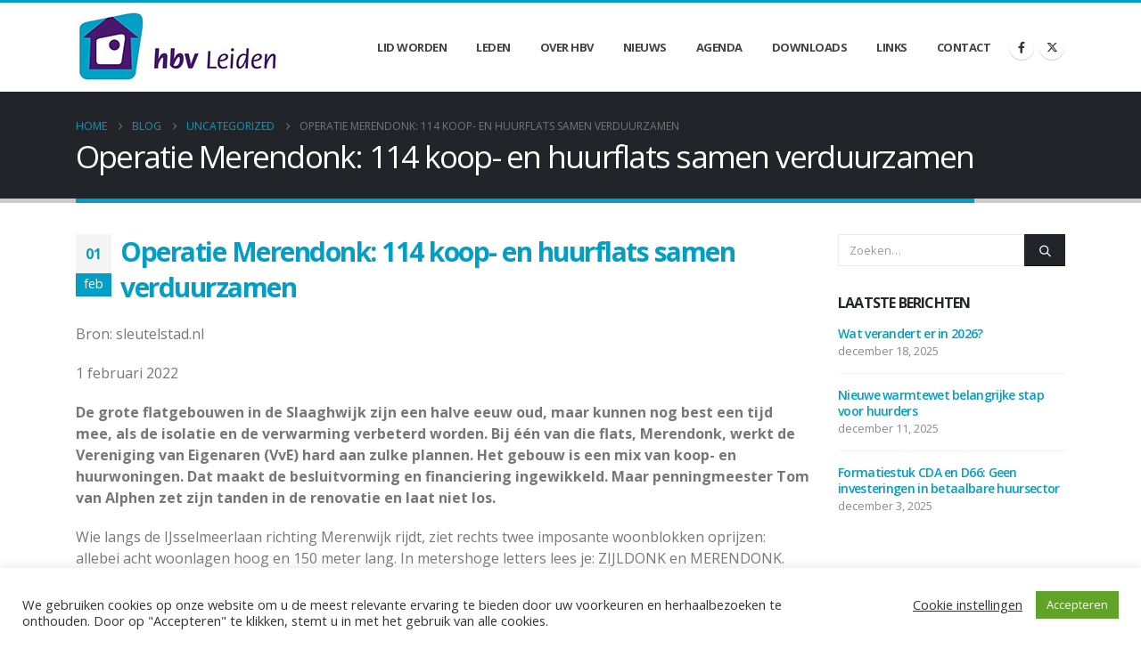

--- FILE ---
content_type: text/html; charset=UTF-8
request_url: https://www.hbvleiden.nl/operatie-merendonk-114-koop-en-huurflats-samen-verduurzamen/
body_size: 102753
content:
	<!DOCTYPE html>
	<html class=""  lang="nl-NL" prefix="og: http://ogp.me/ns# fb: http://ogp.me/ns/fb#">
	<head>
		<meta http-equiv="X-UA-Compatible" content="IE=edge" />
		<meta http-equiv="Content-Type" content="text/html; charset=UTF-8" />
		<meta name="viewport" content="width=device-width, initial-scale=1, minimum-scale=1" />

		<link rel="profile" href="https://gmpg.org/xfn/11" />
		<link rel="pingback" href="https://www.hbvleiden.nl/xmlrpc.php" />
		<title>Operatie Merendonk: 114 koop- en huurflats samen verduurzamen &#8211; HBV Leiden</title>
<meta name='robots' content='max-image-preview:large' />
<link rel='dns-prefetch' href='//fonts.googleapis.com' />
<link rel="alternate" type="application/rss+xml" title="HBV Leiden &raquo; feed" href="https://www.hbvleiden.nl/feed/" />
<link rel="alternate" type="application/rss+xml" title="HBV Leiden &raquo; reacties feed" href="https://www.hbvleiden.nl/comments/feed/" />
<link rel="alternate" type="application/rss+xml" title="HBV Leiden &raquo; Operatie Merendonk: 114 koop- en huurflats samen verduurzamen reacties feed" href="https://www.hbvleiden.nl/operatie-merendonk-114-koop-en-huurflats-samen-verduurzamen/feed/" />
<link rel="alternate" title="oEmbed (JSON)" type="application/json+oembed" href="https://www.hbvleiden.nl/wp-json/oembed/1.0/embed?url=https%3A%2F%2Fwww.hbvleiden.nl%2Foperatie-merendonk-114-koop-en-huurflats-samen-verduurzamen%2F" />
<link rel="alternate" title="oEmbed (XML)" type="text/xml+oembed" href="https://www.hbvleiden.nl/wp-json/oembed/1.0/embed?url=https%3A%2F%2Fwww.hbvleiden.nl%2Foperatie-merendonk-114-koop-en-huurflats-samen-verduurzamen%2F&#038;format=xml" />
		<link rel="shortcut icon" href="//www.hbvleiden.nl/wp-content/uploads/2020/11/favicon-hbv-leiden-32x32-1.png" type="image/x-icon" />
				<link rel="apple-touch-icon" href="//www.hbvleiden.nl/wp-content/uploads/2020/11/favicon-hbv-leiden-60x60-1.png" />
				<link rel="apple-touch-icon" sizes="120x120" href="//www.hbvleiden.nl/wp-content/themes/porto/images/logo/apple-touch-icon_120x120.png" />
				<link rel="apple-touch-icon" sizes="76x76" href="//www.hbvleiden.nl/wp-content/uploads/2020/11/favicon-hbv-leiden.png" />
				<link rel="apple-touch-icon" sizes="152x152" href="//www.hbvleiden.nl/wp-content/themes/porto/images/logo/apple-touch-icon_152x152.png" />
			<meta name="twitter:card" content="summary_large_image">
	<meta property="twitter:title" content="Operatie Merendonk: 114 koop- en huurflats samen verduurzamen"/>
	<meta property="og:title" content="Operatie Merendonk: 114 koop- en huurflats samen verduurzamen"/>
	<meta property="og:type" content="website"/>
	<meta property="og:url" content="https://www.hbvleiden.nl/operatie-merendonk-114-koop-en-huurflats-samen-verduurzamen/"/>
	<meta property="og:site_name" content="HBV Leiden"/>
	<meta property="og:description" content="Bron: sleutelstad.nl 1 februari 2022 De grote flatgebouwen in de Slaaghwijk zijn een halve eeuw oud, maar kunnen nog best een tijd mee, als de isolatie en de verwarming verbeterd worden. Bij één van die flats, Merendonk, werkt de Vereniging van Eigenaren (VvE) hard aan&hellip;"/>

						<meta property="og:image" content="https://www.hbvleiden.nl/wp-content/uploads/2020/11/Logo-HBV-80px.jpg"/>
				<style id='wp-img-auto-sizes-contain-inline-css'>
img:is([sizes=auto i],[sizes^="auto," i]){contain-intrinsic-size:3000px 1500px}
/*# sourceURL=wp-img-auto-sizes-contain-inline-css */
</style>
<link rel='stylesheet' id='porto-google-fonts-css' href='//fonts.googleapis.com/css?family=Open+Sans%3A300%2C400%2C500%2C600%2C700%2C800%7CShadows+Into+Light%3A400%2C700%7CPlayfair+Display%3A400%2C700&#038;ver=6.9' media='all' />
<style id='wp-emoji-styles-inline-css'>

	img.wp-smiley, img.emoji {
		display: inline !important;
		border: none !important;
		box-shadow: none !important;
		height: 1em !important;
		width: 1em !important;
		margin: 0 0.07em !important;
		vertical-align: -0.1em !important;
		background: none !important;
		padding: 0 !important;
	}
/*# sourceURL=wp-emoji-styles-inline-css */
</style>
<link rel='stylesheet' id='wp-block-library-css' href='https://www.hbvleiden.nl/wp-includes/css/dist/block-library/style.css?ver=6.9' media='all' />
<style id='wp-block-heading-inline-css'>
h1:where(.wp-block-heading).has-background,h2:where(.wp-block-heading).has-background,h3:where(.wp-block-heading).has-background,h4:where(.wp-block-heading).has-background,h5:where(.wp-block-heading).has-background,h6:where(.wp-block-heading).has-background{
  padding:1.25em 2.375em;
}
h1.has-text-align-left[style*=writing-mode]:where([style*=vertical-lr]),h1.has-text-align-right[style*=writing-mode]:where([style*=vertical-rl]),h2.has-text-align-left[style*=writing-mode]:where([style*=vertical-lr]),h2.has-text-align-right[style*=writing-mode]:where([style*=vertical-rl]),h3.has-text-align-left[style*=writing-mode]:where([style*=vertical-lr]),h3.has-text-align-right[style*=writing-mode]:where([style*=vertical-rl]),h4.has-text-align-left[style*=writing-mode]:where([style*=vertical-lr]),h4.has-text-align-right[style*=writing-mode]:where([style*=vertical-rl]),h5.has-text-align-left[style*=writing-mode]:where([style*=vertical-lr]),h5.has-text-align-right[style*=writing-mode]:where([style*=vertical-rl]),h6.has-text-align-left[style*=writing-mode]:where([style*=vertical-lr]),h6.has-text-align-right[style*=writing-mode]:where([style*=vertical-rl]){
  rotate:180deg;
}
/*# sourceURL=https://www.hbvleiden.nl/wp-includes/blocks/heading/style.css */
</style>
<style id='wp-block-image-inline-css'>
.wp-block-image>a,.wp-block-image>figure>a{
  display:inline-block;
}
.wp-block-image img{
  box-sizing:border-box;
  height:auto;
  max-width:100%;
  vertical-align:bottom;
}
@media not (prefers-reduced-motion){
  .wp-block-image img.hide{
    visibility:hidden;
  }
  .wp-block-image img.show{
    animation:show-content-image .4s;
  }
}
.wp-block-image[style*=border-radius] img,.wp-block-image[style*=border-radius]>a{
  border-radius:inherit;
}
.wp-block-image.has-custom-border img{
  box-sizing:border-box;
}
.wp-block-image.aligncenter{
  text-align:center;
}
.wp-block-image.alignfull>a,.wp-block-image.alignwide>a{
  width:100%;
}
.wp-block-image.alignfull img,.wp-block-image.alignwide img{
  height:auto;
  width:100%;
}
.wp-block-image .aligncenter,.wp-block-image .alignleft,.wp-block-image .alignright,.wp-block-image.aligncenter,.wp-block-image.alignleft,.wp-block-image.alignright{
  display:table;
}
.wp-block-image .aligncenter>figcaption,.wp-block-image .alignleft>figcaption,.wp-block-image .alignright>figcaption,.wp-block-image.aligncenter>figcaption,.wp-block-image.alignleft>figcaption,.wp-block-image.alignright>figcaption{
  caption-side:bottom;
  display:table-caption;
}
.wp-block-image .alignleft{
  float:left;
  margin:.5em 1em .5em 0;
}
.wp-block-image .alignright{
  float:right;
  margin:.5em 0 .5em 1em;
}
.wp-block-image .aligncenter{
  margin-left:auto;
  margin-right:auto;
}
.wp-block-image :where(figcaption){
  margin-bottom:1em;
  margin-top:.5em;
}
.wp-block-image.is-style-circle-mask img{
  border-radius:9999px;
}
@supports ((-webkit-mask-image:none) or (mask-image:none)) or (-webkit-mask-image:none){
  .wp-block-image.is-style-circle-mask img{
    border-radius:0;
    -webkit-mask-image:url('data:image/svg+xml;utf8,<svg viewBox="0 0 100 100" xmlns="http://www.w3.org/2000/svg"><circle cx="50" cy="50" r="50"/></svg>');
            mask-image:url('data:image/svg+xml;utf8,<svg viewBox="0 0 100 100" xmlns="http://www.w3.org/2000/svg"><circle cx="50" cy="50" r="50"/></svg>');
    mask-mode:alpha;
    -webkit-mask-position:center;
            mask-position:center;
    -webkit-mask-repeat:no-repeat;
            mask-repeat:no-repeat;
    -webkit-mask-size:contain;
            mask-size:contain;
  }
}

:root :where(.wp-block-image.is-style-rounded img,.wp-block-image .is-style-rounded img){
  border-radius:9999px;
}

.wp-block-image figure{
  margin:0;
}

.wp-lightbox-container{
  display:flex;
  flex-direction:column;
  position:relative;
}
.wp-lightbox-container img{
  cursor:zoom-in;
}
.wp-lightbox-container img:hover+button{
  opacity:1;
}
.wp-lightbox-container button{
  align-items:center;
  backdrop-filter:blur(16px) saturate(180%);
  background-color:#5a5a5a40;
  border:none;
  border-radius:4px;
  cursor:zoom-in;
  display:flex;
  height:20px;
  justify-content:center;
  opacity:0;
  padding:0;
  position:absolute;
  right:16px;
  text-align:center;
  top:16px;
  width:20px;
  z-index:100;
}
@media not (prefers-reduced-motion){
  .wp-lightbox-container button{
    transition:opacity .2s ease;
  }
}
.wp-lightbox-container button:focus-visible{
  outline:3px auto #5a5a5a40;
  outline:3px auto -webkit-focus-ring-color;
  outline-offset:3px;
}
.wp-lightbox-container button:hover{
  cursor:pointer;
  opacity:1;
}
.wp-lightbox-container button:focus{
  opacity:1;
}
.wp-lightbox-container button:focus,.wp-lightbox-container button:hover,.wp-lightbox-container button:not(:hover):not(:active):not(.has-background){
  background-color:#5a5a5a40;
  border:none;
}

.wp-lightbox-overlay{
  box-sizing:border-box;
  cursor:zoom-out;
  height:100vh;
  left:0;
  overflow:hidden;
  position:fixed;
  top:0;
  visibility:hidden;
  width:100%;
  z-index:100000;
}
.wp-lightbox-overlay .close-button{
  align-items:center;
  cursor:pointer;
  display:flex;
  justify-content:center;
  min-height:40px;
  min-width:40px;
  padding:0;
  position:absolute;
  right:calc(env(safe-area-inset-right) + 16px);
  top:calc(env(safe-area-inset-top) + 16px);
  z-index:5000000;
}
.wp-lightbox-overlay .close-button:focus,.wp-lightbox-overlay .close-button:hover,.wp-lightbox-overlay .close-button:not(:hover):not(:active):not(.has-background){
  background:none;
  border:none;
}
.wp-lightbox-overlay .lightbox-image-container{
  height:var(--wp--lightbox-container-height);
  left:50%;
  overflow:hidden;
  position:absolute;
  top:50%;
  transform:translate(-50%, -50%);
  transform-origin:top left;
  width:var(--wp--lightbox-container-width);
  z-index:9999999999;
}
.wp-lightbox-overlay .wp-block-image{
  align-items:center;
  box-sizing:border-box;
  display:flex;
  height:100%;
  justify-content:center;
  margin:0;
  position:relative;
  transform-origin:0 0;
  width:100%;
  z-index:3000000;
}
.wp-lightbox-overlay .wp-block-image img{
  height:var(--wp--lightbox-image-height);
  min-height:var(--wp--lightbox-image-height);
  min-width:var(--wp--lightbox-image-width);
  width:var(--wp--lightbox-image-width);
}
.wp-lightbox-overlay .wp-block-image figcaption{
  display:none;
}
.wp-lightbox-overlay button{
  background:none;
  border:none;
}
.wp-lightbox-overlay .scrim{
  background-color:#fff;
  height:100%;
  opacity:.9;
  position:absolute;
  width:100%;
  z-index:2000000;
}
.wp-lightbox-overlay.active{
  visibility:visible;
}
@media not (prefers-reduced-motion){
  .wp-lightbox-overlay.active{
    animation:turn-on-visibility .25s both;
  }
  .wp-lightbox-overlay.active img{
    animation:turn-on-visibility .35s both;
  }
  .wp-lightbox-overlay.show-closing-animation:not(.active){
    animation:turn-off-visibility .35s both;
  }
  .wp-lightbox-overlay.show-closing-animation:not(.active) img{
    animation:turn-off-visibility .25s both;
  }
  .wp-lightbox-overlay.zoom.active{
    animation:none;
    opacity:1;
    visibility:visible;
  }
  .wp-lightbox-overlay.zoom.active .lightbox-image-container{
    animation:lightbox-zoom-in .4s;
  }
  .wp-lightbox-overlay.zoom.active .lightbox-image-container img{
    animation:none;
  }
  .wp-lightbox-overlay.zoom.active .scrim{
    animation:turn-on-visibility .4s forwards;
  }
  .wp-lightbox-overlay.zoom.show-closing-animation:not(.active){
    animation:none;
  }
  .wp-lightbox-overlay.zoom.show-closing-animation:not(.active) .lightbox-image-container{
    animation:lightbox-zoom-out .4s;
  }
  .wp-lightbox-overlay.zoom.show-closing-animation:not(.active) .lightbox-image-container img{
    animation:none;
  }
  .wp-lightbox-overlay.zoom.show-closing-animation:not(.active) .scrim{
    animation:turn-off-visibility .4s forwards;
  }
}

@keyframes show-content-image{
  0%{
    visibility:hidden;
  }
  99%{
    visibility:hidden;
  }
  to{
    visibility:visible;
  }
}
@keyframes turn-on-visibility{
  0%{
    opacity:0;
  }
  to{
    opacity:1;
  }
}
@keyframes turn-off-visibility{
  0%{
    opacity:1;
    visibility:visible;
  }
  99%{
    opacity:0;
    visibility:visible;
  }
  to{
    opacity:0;
    visibility:hidden;
  }
}
@keyframes lightbox-zoom-in{
  0%{
    transform:translate(calc((-100vw + var(--wp--lightbox-scrollbar-width))/2 + var(--wp--lightbox-initial-left-position)), calc(-50vh + var(--wp--lightbox-initial-top-position))) scale(var(--wp--lightbox-scale));
  }
  to{
    transform:translate(-50%, -50%) scale(1);
  }
}
@keyframes lightbox-zoom-out{
  0%{
    transform:translate(-50%, -50%) scale(1);
    visibility:visible;
  }
  99%{
    visibility:visible;
  }
  to{
    transform:translate(calc((-100vw + var(--wp--lightbox-scrollbar-width))/2 + var(--wp--lightbox-initial-left-position)), calc(-50vh + var(--wp--lightbox-initial-top-position))) scale(var(--wp--lightbox-scale));
    visibility:hidden;
  }
}
/*# sourceURL=https://www.hbvleiden.nl/wp-includes/blocks/image/style.css */
</style>
<style id='wp-block-image-theme-inline-css'>
:root :where(.wp-block-image figcaption){
  color:#555;
  font-size:13px;
  text-align:center;
}
.is-dark-theme :root :where(.wp-block-image figcaption){
  color:#ffffffa6;
}

.wp-block-image{
  margin:0 0 1em;
}
/*# sourceURL=https://www.hbvleiden.nl/wp-includes/blocks/image/theme.css */
</style>
<style id='wp-block-paragraph-inline-css'>
.is-small-text{
  font-size:.875em;
}

.is-regular-text{
  font-size:1em;
}

.is-large-text{
  font-size:2.25em;
}

.is-larger-text{
  font-size:3em;
}

.has-drop-cap:not(:focus):first-letter{
  float:left;
  font-size:8.4em;
  font-style:normal;
  font-weight:100;
  line-height:.68;
  margin:.05em .1em 0 0;
  text-transform:uppercase;
}

body.rtl .has-drop-cap:not(:focus):first-letter{
  float:none;
  margin-left:.1em;
}

p.has-drop-cap.has-background{
  overflow:hidden;
}

:root :where(p.has-background){
  padding:1.25em 2.375em;
}

:where(p.has-text-color:not(.has-link-color)) a{
  color:inherit;
}

p.has-text-align-left[style*="writing-mode:vertical-lr"],p.has-text-align-right[style*="writing-mode:vertical-rl"]{
  rotate:180deg;
}
/*# sourceURL=https://www.hbvleiden.nl/wp-includes/blocks/paragraph/style.css */
</style>
<style id='wp-block-quote-inline-css'>
.wp-block-quote{
  box-sizing:border-box;
  overflow-wrap:break-word;
}
.wp-block-quote.is-large:where(:not(.is-style-plain)),.wp-block-quote.is-style-large:where(:not(.is-style-plain)){
  margin-bottom:1em;
  padding:0 1em;
}
.wp-block-quote.is-large:where(:not(.is-style-plain)) p,.wp-block-quote.is-style-large:where(:not(.is-style-plain)) p{
  font-size:1.5em;
  font-style:italic;
  line-height:1.6;
}
.wp-block-quote.is-large:where(:not(.is-style-plain)) cite,.wp-block-quote.is-large:where(:not(.is-style-plain)) footer,.wp-block-quote.is-style-large:where(:not(.is-style-plain)) cite,.wp-block-quote.is-style-large:where(:not(.is-style-plain)) footer{
  font-size:1.125em;
  text-align:right;
}
.wp-block-quote>cite{
  display:block;
}
/*# sourceURL=https://www.hbvleiden.nl/wp-includes/blocks/quote/style.css */
</style>
<style id='wp-block-quote-theme-inline-css'>
.wp-block-quote{
  border-left:.25em solid;
  margin:0 0 1.75em;
  padding-left:1em;
}
.wp-block-quote cite,.wp-block-quote footer{
  color:currentColor;
  font-size:.8125em;
  font-style:normal;
  position:relative;
}
.wp-block-quote:where(.has-text-align-right){
  border-left:none;
  border-right:.25em solid;
  padding-left:0;
  padding-right:1em;
}
.wp-block-quote:where(.has-text-align-center){
  border:none;
  padding-left:0;
}
.wp-block-quote.is-large,.wp-block-quote.is-style-large,.wp-block-quote:where(.is-style-plain){
  border:none;
}
/*# sourceURL=https://www.hbvleiden.nl/wp-includes/blocks/quote/theme.css */
</style>
<style id='global-styles-inline-css'>
:root{--wp--preset--aspect-ratio--square: 1;--wp--preset--aspect-ratio--4-3: 4/3;--wp--preset--aspect-ratio--3-4: 3/4;--wp--preset--aspect-ratio--3-2: 3/2;--wp--preset--aspect-ratio--2-3: 2/3;--wp--preset--aspect-ratio--16-9: 16/9;--wp--preset--aspect-ratio--9-16: 9/16;--wp--preset--color--black: #000000;--wp--preset--color--cyan-bluish-gray: #abb8c3;--wp--preset--color--white: #ffffff;--wp--preset--color--pale-pink: #f78da7;--wp--preset--color--vivid-red: #cf2e2e;--wp--preset--color--luminous-vivid-orange: #ff6900;--wp--preset--color--luminous-vivid-amber: #fcb900;--wp--preset--color--light-green-cyan: #7bdcb5;--wp--preset--color--vivid-green-cyan: #00d084;--wp--preset--color--pale-cyan-blue: #8ed1fc;--wp--preset--color--vivid-cyan-blue: #0693e3;--wp--preset--color--vivid-purple: #9b51e0;--wp--preset--color--primary: var(--porto-primary-color);--wp--preset--color--secondary: var(--porto-secondary-color);--wp--preset--color--tertiary: var(--porto-tertiary-color);--wp--preset--color--quaternary: var(--porto-quaternary-color);--wp--preset--color--dark: var(--porto-dark-color);--wp--preset--color--light: var(--porto-light-color);--wp--preset--color--primary-hover: var(--porto-primary-light-5);--wp--preset--gradient--vivid-cyan-blue-to-vivid-purple: linear-gradient(135deg,rgb(6,147,227) 0%,rgb(155,81,224) 100%);--wp--preset--gradient--light-green-cyan-to-vivid-green-cyan: linear-gradient(135deg,rgb(122,220,180) 0%,rgb(0,208,130) 100%);--wp--preset--gradient--luminous-vivid-amber-to-luminous-vivid-orange: linear-gradient(135deg,rgb(252,185,0) 0%,rgb(255,105,0) 100%);--wp--preset--gradient--luminous-vivid-orange-to-vivid-red: linear-gradient(135deg,rgb(255,105,0) 0%,rgb(207,46,46) 100%);--wp--preset--gradient--very-light-gray-to-cyan-bluish-gray: linear-gradient(135deg,rgb(238,238,238) 0%,rgb(169,184,195) 100%);--wp--preset--gradient--cool-to-warm-spectrum: linear-gradient(135deg,rgb(74,234,220) 0%,rgb(151,120,209) 20%,rgb(207,42,186) 40%,rgb(238,44,130) 60%,rgb(251,105,98) 80%,rgb(254,248,76) 100%);--wp--preset--gradient--blush-light-purple: linear-gradient(135deg,rgb(255,206,236) 0%,rgb(152,150,240) 100%);--wp--preset--gradient--blush-bordeaux: linear-gradient(135deg,rgb(254,205,165) 0%,rgb(254,45,45) 50%,rgb(107,0,62) 100%);--wp--preset--gradient--luminous-dusk: linear-gradient(135deg,rgb(255,203,112) 0%,rgb(199,81,192) 50%,rgb(65,88,208) 100%);--wp--preset--gradient--pale-ocean: linear-gradient(135deg,rgb(255,245,203) 0%,rgb(182,227,212) 50%,rgb(51,167,181) 100%);--wp--preset--gradient--electric-grass: linear-gradient(135deg,rgb(202,248,128) 0%,rgb(113,206,126) 100%);--wp--preset--gradient--midnight: linear-gradient(135deg,rgb(2,3,129) 0%,rgb(40,116,252) 100%);--wp--preset--font-size--small: 13px;--wp--preset--font-size--medium: 20px;--wp--preset--font-size--large: 36px;--wp--preset--font-size--x-large: 42px;--wp--preset--spacing--20: 0.44rem;--wp--preset--spacing--30: 0.67rem;--wp--preset--spacing--40: 1rem;--wp--preset--spacing--50: 1.5rem;--wp--preset--spacing--60: 2.25rem;--wp--preset--spacing--70: 3.38rem;--wp--preset--spacing--80: 5.06rem;--wp--preset--shadow--natural: 6px 6px 9px rgba(0, 0, 0, 0.2);--wp--preset--shadow--deep: 12px 12px 50px rgba(0, 0, 0, 0.4);--wp--preset--shadow--sharp: 6px 6px 0px rgba(0, 0, 0, 0.2);--wp--preset--shadow--outlined: 6px 6px 0px -3px rgb(255, 255, 255), 6px 6px rgb(0, 0, 0);--wp--preset--shadow--crisp: 6px 6px 0px rgb(0, 0, 0);}:where(.is-layout-flex){gap: 0.5em;}:where(.is-layout-grid){gap: 0.5em;}body .is-layout-flex{display: flex;}.is-layout-flex{flex-wrap: wrap;align-items: center;}.is-layout-flex > :is(*, div){margin: 0;}body .is-layout-grid{display: grid;}.is-layout-grid > :is(*, div){margin: 0;}:where(.wp-block-columns.is-layout-flex){gap: 2em;}:where(.wp-block-columns.is-layout-grid){gap: 2em;}:where(.wp-block-post-template.is-layout-flex){gap: 1.25em;}:where(.wp-block-post-template.is-layout-grid){gap: 1.25em;}.has-black-color{color: var(--wp--preset--color--black) !important;}.has-cyan-bluish-gray-color{color: var(--wp--preset--color--cyan-bluish-gray) !important;}.has-white-color{color: var(--wp--preset--color--white) !important;}.has-pale-pink-color{color: var(--wp--preset--color--pale-pink) !important;}.has-vivid-red-color{color: var(--wp--preset--color--vivid-red) !important;}.has-luminous-vivid-orange-color{color: var(--wp--preset--color--luminous-vivid-orange) !important;}.has-luminous-vivid-amber-color{color: var(--wp--preset--color--luminous-vivid-amber) !important;}.has-light-green-cyan-color{color: var(--wp--preset--color--light-green-cyan) !important;}.has-vivid-green-cyan-color{color: var(--wp--preset--color--vivid-green-cyan) !important;}.has-pale-cyan-blue-color{color: var(--wp--preset--color--pale-cyan-blue) !important;}.has-vivid-cyan-blue-color{color: var(--wp--preset--color--vivid-cyan-blue) !important;}.has-vivid-purple-color{color: var(--wp--preset--color--vivid-purple) !important;}.has-black-background-color{background-color: var(--wp--preset--color--black) !important;}.has-cyan-bluish-gray-background-color{background-color: var(--wp--preset--color--cyan-bluish-gray) !important;}.has-white-background-color{background-color: var(--wp--preset--color--white) !important;}.has-pale-pink-background-color{background-color: var(--wp--preset--color--pale-pink) !important;}.has-vivid-red-background-color{background-color: var(--wp--preset--color--vivid-red) !important;}.has-luminous-vivid-orange-background-color{background-color: var(--wp--preset--color--luminous-vivid-orange) !important;}.has-luminous-vivid-amber-background-color{background-color: var(--wp--preset--color--luminous-vivid-amber) !important;}.has-light-green-cyan-background-color{background-color: var(--wp--preset--color--light-green-cyan) !important;}.has-vivid-green-cyan-background-color{background-color: var(--wp--preset--color--vivid-green-cyan) !important;}.has-pale-cyan-blue-background-color{background-color: var(--wp--preset--color--pale-cyan-blue) !important;}.has-vivid-cyan-blue-background-color{background-color: var(--wp--preset--color--vivid-cyan-blue) !important;}.has-vivid-purple-background-color{background-color: var(--wp--preset--color--vivid-purple) !important;}.has-black-border-color{border-color: var(--wp--preset--color--black) !important;}.has-cyan-bluish-gray-border-color{border-color: var(--wp--preset--color--cyan-bluish-gray) !important;}.has-white-border-color{border-color: var(--wp--preset--color--white) !important;}.has-pale-pink-border-color{border-color: var(--wp--preset--color--pale-pink) !important;}.has-vivid-red-border-color{border-color: var(--wp--preset--color--vivid-red) !important;}.has-luminous-vivid-orange-border-color{border-color: var(--wp--preset--color--luminous-vivid-orange) !important;}.has-luminous-vivid-amber-border-color{border-color: var(--wp--preset--color--luminous-vivid-amber) !important;}.has-light-green-cyan-border-color{border-color: var(--wp--preset--color--light-green-cyan) !important;}.has-vivid-green-cyan-border-color{border-color: var(--wp--preset--color--vivid-green-cyan) !important;}.has-pale-cyan-blue-border-color{border-color: var(--wp--preset--color--pale-cyan-blue) !important;}.has-vivid-cyan-blue-border-color{border-color: var(--wp--preset--color--vivid-cyan-blue) !important;}.has-vivid-purple-border-color{border-color: var(--wp--preset--color--vivid-purple) !important;}.has-vivid-cyan-blue-to-vivid-purple-gradient-background{background: var(--wp--preset--gradient--vivid-cyan-blue-to-vivid-purple) !important;}.has-light-green-cyan-to-vivid-green-cyan-gradient-background{background: var(--wp--preset--gradient--light-green-cyan-to-vivid-green-cyan) !important;}.has-luminous-vivid-amber-to-luminous-vivid-orange-gradient-background{background: var(--wp--preset--gradient--luminous-vivid-amber-to-luminous-vivid-orange) !important;}.has-luminous-vivid-orange-to-vivid-red-gradient-background{background: var(--wp--preset--gradient--luminous-vivid-orange-to-vivid-red) !important;}.has-very-light-gray-to-cyan-bluish-gray-gradient-background{background: var(--wp--preset--gradient--very-light-gray-to-cyan-bluish-gray) !important;}.has-cool-to-warm-spectrum-gradient-background{background: var(--wp--preset--gradient--cool-to-warm-spectrum) !important;}.has-blush-light-purple-gradient-background{background: var(--wp--preset--gradient--blush-light-purple) !important;}.has-blush-bordeaux-gradient-background{background: var(--wp--preset--gradient--blush-bordeaux) !important;}.has-luminous-dusk-gradient-background{background: var(--wp--preset--gradient--luminous-dusk) !important;}.has-pale-ocean-gradient-background{background: var(--wp--preset--gradient--pale-ocean) !important;}.has-electric-grass-gradient-background{background: var(--wp--preset--gradient--electric-grass) !important;}.has-midnight-gradient-background{background: var(--wp--preset--gradient--midnight) !important;}.has-small-font-size{font-size: var(--wp--preset--font-size--small) !important;}.has-medium-font-size{font-size: var(--wp--preset--font-size--medium) !important;}.has-large-font-size{font-size: var(--wp--preset--font-size--large) !important;}.has-x-large-font-size{font-size: var(--wp--preset--font-size--x-large) !important;}
/*# sourceURL=global-styles-inline-css */
</style>
<style id='core-block-supports-inline-css'>
/**
 * Core styles: block-supports
 */

/*# sourceURL=core-block-supports-inline-css */
</style>

<style id='classic-theme-styles-inline-css'>
/**
 * These rules are needed for backwards compatibility.
 * They should match the button element rules in the base theme.json file.
 */
.wp-block-button__link {
	color: #ffffff;
	background-color: #32373c;
	border-radius: 9999px; /* 100% causes an oval, but any explicit but really high value retains the pill shape. */

	/* This needs a low specificity so it won't override the rules from the button element if defined in theme.json. */
	box-shadow: none;
	text-decoration: none;

	/* The extra 2px are added to size solids the same as the outline versions.*/
	padding: calc(0.667em + 2px) calc(1.333em + 2px);

	font-size: 1.125em;
}

.wp-block-file__button {
	background: #32373c;
	color: #ffffff;
	text-decoration: none;
}

/*# sourceURL=/wp-includes/css/classic-themes.css */
</style>
<link rel='stylesheet' id='contact-form-7-css' href='https://www.hbvleiden.nl/wp-content/plugins/contact-form-7/includes/css/styles.css?ver=6.1.4' media='all' />
<link rel='stylesheet' id='cookie-law-info-css' href='https://www.hbvleiden.nl/wp-content/plugins/cookie-law-info/legacy/public/css/cookie-law-info-public.css?ver=3.3.9.1' media='all' />
<link rel='stylesheet' id='cookie-law-info-gdpr-css' href='https://www.hbvleiden.nl/wp-content/plugins/cookie-law-info/legacy/public/css/cookie-law-info-gdpr.css?ver=3.3.9.1' media='all' />
<link rel='stylesheet' id='wpdm-fonticon-css' href='https://www.hbvleiden.nl/wp-content/plugins/download-manager/assets/wpdm-iconfont/css/wpdm-icons.css?ver=6.9' media='all' />
<link rel='stylesheet' id='wpdm-front-css' href='https://www.hbvleiden.nl/wp-content/plugins/download-manager/assets/css/front.min.css?ver=6.9' media='all' />
<link rel='stylesheet' id='porto-css-vars-css' href='https://www.hbvleiden.nl/wp-content/uploads/porto_styles/theme_css_vars.css?ver=7.7.2' media='all' />
<link rel='stylesheet' id='js_composer_front-css' href='https://www.hbvleiden.nl/wp-content/plugins/js_composer/assets/css/js_composer.min.css?ver=8.7.2' media='all' />
<link rel='stylesheet' id='bootstrap-css' href='https://www.hbvleiden.nl/wp-content/uploads/porto_styles/bootstrap.css?ver=7.7.2' media='all' />
<link rel='stylesheet' id='porto-plugins-css' href='https://www.hbvleiden.nl/wp-content/themes/porto/css/plugins.css?ver=7.7.2' media='all' />
<link rel='stylesheet' id='porto-theme-css' href='https://www.hbvleiden.nl/wp-content/themes/porto/css/theme.css?ver=7.7.2' media='all' />
<link rel='stylesheet' id='porto-animate-css' href='https://www.hbvleiden.nl/wp-content/themes/porto/css/part/animate.css?ver=7.7.2' media='all' />
<link rel='stylesheet' id='porto-widget-contact-info-css' href='https://www.hbvleiden.nl/wp-content/themes/porto/css/part/widget-contact-info.css?ver=7.7.2' media='all' />
<link rel='stylesheet' id='porto-widget-text-css' href='https://www.hbvleiden.nl/wp-content/themes/porto/css/part/widget-text.css?ver=7.7.2' media='all' />
<link rel='stylesheet' id='porto-widget-follow-us-css' href='https://www.hbvleiden.nl/wp-content/themes/porto/css/part/widget-follow-us.css?ver=7.7.2' media='all' />
<link rel='stylesheet' id='porto-blog-legacy-css' href='https://www.hbvleiden.nl/wp-content/themes/porto/css/part/blog-legacy.css?ver=7.7.2' media='all' />
<link rel='stylesheet' id='porto-header-legacy-css' href='https://www.hbvleiden.nl/wp-content/themes/porto/css/part/header-legacy.css?ver=7.7.2' media='all' />
<link rel='stylesheet' id='porto-footer-legacy-css' href='https://www.hbvleiden.nl/wp-content/themes/porto/css/part/footer-legacy.css?ver=7.7.2' media='all' />
<link rel='stylesheet' id='porto-nav-panel-css' href='https://www.hbvleiden.nl/wp-content/themes/porto/css/part/nav-panel.css?ver=7.7.2' media='all' />
<link rel='stylesheet' id='porto-footer-ribbon-css' href='https://www.hbvleiden.nl/wp-content/themes/porto/css/part/footer-ribbon.css?ver=7.7.2' media='all' />
<link rel='stylesheet' id='porto-media-mobile-sidebar-css' href='https://www.hbvleiden.nl/wp-content/themes/porto/css/part/media-mobile-sidebar.css?ver=7.7.2' media='(max-width:991px)' />
<link rel='stylesheet' id='porto-theme-portfolio-css' href='https://www.hbvleiden.nl/wp-content/themes/porto/css/theme_portfolio.css?ver=7.7.2' media='all' />
<link rel='stylesheet' id='porto-theme-member-css' href='https://www.hbvleiden.nl/wp-content/themes/porto/css/theme_member.css?ver=7.7.2' media='all' />
<link rel='stylesheet' id='porto-theme-event-css' href='https://www.hbvleiden.nl/wp-content/themes/porto/css/theme_event.css?ver=7.7.2' media='all' />
<link rel='stylesheet' id='porto-shortcodes-css' href='https://www.hbvleiden.nl/wp-content/uploads/porto_styles/shortcodes.css?ver=7.7.2' media='all' />
<link rel='stylesheet' id='porto-theme-wpb-css' href='https://www.hbvleiden.nl/wp-content/themes/porto/css/theme_wpb.css?ver=7.7.2' media='all' />
<link rel='stylesheet' id='porto-dynamic-style-css' href='https://www.hbvleiden.nl/wp-content/uploads/porto_styles/dynamic_style.css?ver=7.7.2' media='all' />
<link rel='stylesheet' id='porto-type-builder-css' href='https://www.hbvleiden.nl/wp-content/plugins/porto-functionality/builders/assets/type-builder.css?ver=3.7.2' media='all' />
<link rel='stylesheet' id='porto-style-css' href='https://www.hbvleiden.nl/wp-content/themes/porto/style.css?ver=7.7.2' media='all' />
<style id='porto-style-inline-css'>
.side-header-narrow-bar-logo{max-width:228px}#header,.sticky-header .header-main.sticky{border-top:3px solid #029ec6}@media (min-width:992px){}.page-top .page-title-wrap{line-height:0}.page-top .page-title:not(.b-none):after{content:'';position:absolute;width:100%;left:0;border-bottom:5px solid var(--porto-primary-color);bottom:-32px}#header.sticky-header .header-main.sticky{border-top:3px solid #08c}.home-intro .btn{padding:1.15em 1.8em;font-size:1em}b{font-weight:900}.btn-call-to-action .btn{font-size:1em;font-weight:600;text-transform:none}.portfolio-item .thumb-info{background:#f4f4f4}.image-box .porto-sicon-header p{letter-spacing:-0.05em}
/*# sourceURL=porto-style-inline-css */
</style>
<script src="https://www.hbvleiden.nl/wp-includes/js/jquery/jquery.js?ver=3.7.1" id="jquery-core-js"></script>
<script src="https://www.hbvleiden.nl/wp-includes/js/jquery/jquery-migrate.js?ver=3.4.1" id="jquery-migrate-js"></script>
<script id="cookie-law-info-js-extra">
var Cli_Data = {"nn_cookie_ids":[],"cookielist":[],"non_necessary_cookies":[],"ccpaEnabled":"","ccpaRegionBased":"","ccpaBarEnabled":"","strictlyEnabled":["necessary","obligatoire"],"ccpaType":"gdpr","js_blocking":"1","custom_integration":"","triggerDomRefresh":"","secure_cookies":""};
var cli_cookiebar_settings = {"animate_speed_hide":"500","animate_speed_show":"500","background":"#FFF","border":"#b1a6a6c2","border_on":"","button_1_button_colour":"#61a229","button_1_button_hover":"#4e8221","button_1_link_colour":"#fff","button_1_as_button":"1","button_1_new_win":"","button_2_button_colour":"#333","button_2_button_hover":"#292929","button_2_link_colour":"#444","button_2_as_button":"","button_2_hidebar":"","button_3_button_colour":"#3566bb","button_3_button_hover":"#2a5296","button_3_link_colour":"#fff","button_3_as_button":"1","button_3_new_win":"","button_4_button_colour":"#000","button_4_button_hover":"#000000","button_4_link_colour":"#333333","button_4_as_button":"","button_7_button_colour":"#61a229","button_7_button_hover":"#4e8221","button_7_link_colour":"#fff","button_7_as_button":"1","button_7_new_win":"","font_family":"inherit","header_fix":"","notify_animate_hide":"1","notify_animate_show":"","notify_div_id":"#cookie-law-info-bar","notify_position_horizontal":"right","notify_position_vertical":"bottom","scroll_close":"","scroll_close_reload":"","accept_close_reload":"","reject_close_reload":"","showagain_tab":"","showagain_background":"#fff","showagain_border":"#000","showagain_div_id":"#cookie-law-info-again","showagain_x_position":"100px","text":"#333333","show_once_yn":"","show_once":"10000","logging_on":"","as_popup":"","popup_overlay":"1","bar_heading_text":"","cookie_bar_as":"banner","popup_showagain_position":"bottom-right","widget_position":"left"};
var log_object = {"ajax_url":"https://www.hbvleiden.nl/wp-admin/admin-ajax.php"};
//# sourceURL=cookie-law-info-js-extra
</script>
<script src="https://www.hbvleiden.nl/wp-content/plugins/cookie-law-info/legacy/public/js/cookie-law-info-public.js?ver=3.3.9.1" id="cookie-law-info-js"></script>
<script src="https://www.hbvleiden.nl/wp-content/plugins/download-manager/assets/js/wpdm.min.js?ver=6.9" id="wpdm-frontend-js-js"></script>
<script id="wpdm-frontjs-js-extra">
var wpdm_url = {"home":"https://www.hbvleiden.nl/","site":"https://www.hbvleiden.nl/","ajax":"https://www.hbvleiden.nl/wp-admin/admin-ajax.php"};
var wpdm_js = {"spinner":"\u003Ci class=\"wpdm-icon wpdm-sun wpdm-spin\"\u003E\u003C/i\u003E","client_id":"9d27c4618134a2f37cc5e89936b70d01"};
var wpdm_strings = {"pass_var":"Wachtwoord geverifieerd!","pass_var_q":"Klik op de volgende knop om te beginnen met downloaden.","start_dl":"Start download"};
//# sourceURL=wpdm-frontjs-js-extra
</script>
<script src="https://www.hbvleiden.nl/wp-content/plugins/download-manager/assets/js/front.min.js?ver=3.3.45" id="wpdm-frontjs-js"></script>
<script></script><link rel="https://api.w.org/" href="https://www.hbvleiden.nl/wp-json/" /><link rel="alternate" title="JSON" type="application/json" href="https://www.hbvleiden.nl/wp-json/wp/v2/posts/3779" /><link rel="EditURI" type="application/rsd+xml" title="RSD" href="https://www.hbvleiden.nl/xmlrpc.php?rsd" />
<meta name="generator" content="WordPress 6.9" />
<link rel="canonical" href="https://www.hbvleiden.nl/operatie-merendonk-114-koop-en-huurflats-samen-verduurzamen/" />
<link rel='shortlink' href='https://www.hbvleiden.nl/?p=3779' />
<meta name="generator" content="Powered by WPBakery Page Builder - drag and drop page builder for WordPress."/>
<noscript><style> .wpb_animate_when_almost_visible { opacity: 1; }</style></noscript><meta name="generator" content="WordPress Download Manager 3.3.45" />
                <style>
        /* WPDM Link Template Styles */        </style>
                <style>

            :root {
                --color-primary: #2ca8ff;
                --color-primary-rgb: 44, 168, 255;
                --color-primary-hover: #2ca8ff;
                --color-primary-active: #2ca8ff;
                --clr-sec: #029ec6;
                --clr-sec-rgb: 2, 158, 198;
                --clr-sec-hover: #6c757d;
                --clr-sec-active: #6c757d;
                --color-secondary: #029ec6;
                --color-secondary-rgb: 2, 158, 198;
                --color-secondary-hover: #6c757d;
                --color-secondary-active: #6c757d;
                --color-success: #18ce0f;
                --color-success-rgb: 24, 206, 15;
                --color-success-hover: #18ce0f;
                --color-success-active: #18ce0f;
                --color-info: #029ec6;
                --color-info-rgb: 2, 158, 198;
                --color-info-hover: #49176e;
                --color-info-active: #49176e;
                --color-warning: #FFB236;
                --color-warning-rgb: 255, 178, 54;
                --color-warning-hover: #FFB236;
                --color-warning-active: #FFB236;
                --color-danger: #ff5062;
                --color-danger-rgb: 255, 80, 98;
                --color-danger-hover: #ff5062;
                --color-danger-active: #ff5062;
                --color-green: #30b570;
                --color-blue: #0073ff;
                --color-purple: #8557D3;
                --color-red: #ff5062;
                --color-muted: rgba(69, 89, 122, 0.6);
                --wpdm-font: "Sen", -apple-system, BlinkMacSystemFont, "Segoe UI", Roboto, Helvetica, Arial, sans-serif, "Apple Color Emoji", "Segoe UI Emoji", "Segoe UI Symbol";
            }

            .wpdm-download-link.btn.btn-secondary {
                border-radius: 4px;
            }


        </style>
        	</head>
	<body class="wp-singular post-template-default single single-post postid-3779 single-format-standard wp-embed-responsive wp-theme-porto porto-breadcrumbs-bb full blog-1 wpb-js-composer js-comp-ver-8.7.2 vc_responsive">
	
	<div class="page-wrapper"><!-- page wrapper -->
		
											<!-- header wrapper -->
				<div class="header-wrapper">
										
<header id="header" class="header-corporate header-11">

	
	<div class="header-main">
		<div class="container">
			<div class="header-left">
				
	<div class="logo">
	<a aria-label="Site Logo" href="https://www.hbvleiden.nl/" title="HBV Leiden - Voor huurders van Portaal Leiden"  rel="home">
		<img class="img-responsive sticky-logo" src="//www.hbvleiden.nl/wp-content/uploads/2020/11/Logo-HBV-80px.jpg" alt="HBV Leiden" /><img class="img-responsive sticky-retina-logo" src="//www.hbvleiden.nl/wp-content/uploads/2020/11/Logo-HBV-nieuwe-kleuren.jpg" alt="HBV Leiden" style="max-height:px;" /><img class="img-responsive standard-logo" width="228" height="80" src="//www.hbvleiden.nl/wp-content/uploads/2020/11/Logo-HBV-80px.jpg" alt="HBV Leiden" /><img class="img-responsive retina-logo" width="913" height="321" src="//www.hbvleiden.nl/wp-content/uploads/2020/11/Logo-HBV-nieuwe-kleuren.jpg" alt="HBV Leiden" style="max-height:321px;" />	</a>
	</div>
				</div>

			<div class="header-right">
								<div id="main-menu"
								>
				<ul id="menu-hoofdmenu" class="main-menu mega-menu"><li id="nav-menu-item-2581" class="menu-item menu-item-type-post_type menu-item-object-page narrow"><a href="https://www.hbvleiden.nl/lid-worden/">Lid worden</a></li>
<li id="nav-menu-item-2411" class="menu-item menu-item-type-custom menu-item-object-custom menu-item-has-children has-sub narrow"><a href="#">Leden</a>
<div class="popup"><div class="inner" style=""><ul class="sub-menu porto-narrow-sub-menu">
	<li id="nav-menu-item-2402" class="menu-item menu-item-type-post_type menu-item-object-page" data-cols="1"><a href="https://www.hbvleiden.nl/adreswijziging/">Adreswijziging</a></li>
	<li id="nav-menu-item-2401" class="menu-item menu-item-type-post_type menu-item-object-page" data-cols="1"><a href="https://www.hbvleiden.nl/nieuwsbrief/">Nieuwsbrief</a></li>
	<li id="nav-menu-item-2400" class="menu-item menu-item-type-post_type menu-item-object-page" data-cols="1"><a href="https://www.hbvleiden.nl/klachtenprocedure/">Klachtenprocedure</a></li>
</ul></div></div>
</li>
<li id="nav-menu-item-2410" class="menu-item menu-item-type-custom menu-item-object-custom menu-item-has-children has-sub narrow"><a href="#">Over HBV</a>
<div class="popup"><div class="inner" style=""><ul class="sub-menu porto-narrow-sub-menu">
	<li id="nav-menu-item-2409" class="menu-item menu-item-type-post_type menu-item-object-page" data-cols="1"><a href="https://www.hbvleiden.nl/activiteiten-hbv/">Activiteiten HBV</a></li>
	<li id="nav-menu-item-2408" class="menu-item menu-item-type-post_type menu-item-object-page" data-cols="1"><a href="https://www.hbvleiden.nl/doelstellingen/">Doelstellingen</a></li>
	<li id="nav-menu-item-2407" class="menu-item menu-item-type-post_type menu-item-object-page" data-cols="1"><a href="https://www.hbvleiden.nl/bestuur/">Bestuur</a></li>
	<li id="nav-menu-item-2406" class="menu-item menu-item-type-post_type menu-item-object-page" data-cols="1"><a href="https://www.hbvleiden.nl/vacatures/">Vacatures</a></li>
	<li id="nav-menu-item-2405" class="menu-item menu-item-type-post_type menu-item-object-page" data-cols="1"><a href="https://www.hbvleiden.nl/bewonerscommissies/">Bewonerscommissies</a></li>
	<li id="nav-menu-item-2404" class="menu-item menu-item-type-post_type menu-item-object-page menu-item-has-children sub" data-cols="1"><a href="https://www.hbvleiden.nl/werkgroepen/">Werkgroepen</a>
	<ul class="sub-menu">
		<li id="nav-menu-item-2420" class="menu-item menu-item-type-post_type menu-item-object-page"><a href="https://www.hbvleiden.nl/werkgroep-stookkosten/">Werkgroep Stookkosten</a></li>
		<li id="nav-menu-item-2419" class="menu-item menu-item-type-post_type menu-item-object-page"><a href="https://www.hbvleiden.nl/werkgroep-vve-beheer/">Werkgroep VvE Beheer</a></li>
		<li id="nav-menu-item-2418" class="menu-item menu-item-type-post_type menu-item-object-page"><a href="https://www.hbvleiden.nl/werkgroep-verkoop/">Werkgroep Verkoop</a></li>
	</ul>
</li>
	<li id="nav-menu-item-2403" class="menu-item menu-item-type-post_type menu-item-object-page" data-cols="1"><a href="https://www.hbvleiden.nl/veel-gestelde-vragen-faq/">FAQ</a></li>
	<li id="nav-menu-item-2909" class="menu-item menu-item-type-post_type menu-item-object-page" data-cols="1"><a href="https://www.hbvleiden.nl/spreekuur/">Spreekuur</a></li>
</ul></div></div>
</li>
<li id="nav-menu-item-2371" class="menu-item menu-item-type-post_type menu-item-object-page menu-item-has-children has-sub narrow"><a href="https://www.hbvleiden.nl/nieuws/">Nieuws</a>
<div class="popup"><div class="inner" style=""><ul class="sub-menu porto-narrow-sub-menu">
	<li id="nav-menu-item-2460" class="menu-item menu-item-type-post_type menu-item-object-page" data-cols="1"><a href="https://www.hbvleiden.nl/gluurverhoging/">Gluurverhoging</a></li>
</ul></div></div>
</li>
<li id="nav-menu-item-2368" class="menu-item menu-item-type-post_type menu-item-object-page narrow"><a href="https://www.hbvleiden.nl/agenda/">Agenda</a></li>
<li id="nav-menu-item-2369" class="menu-item menu-item-type-post_type menu-item-object-page narrow"><a href="https://www.hbvleiden.nl/downloads/">Downloads</a></li>
<li id="nav-menu-item-2370" class="menu-item menu-item-type-post_type menu-item-object-page narrow"><a href="https://www.hbvleiden.nl/links/">Links</a></li>
<li id="nav-menu-item-2345" class="menu-item menu-item-type-post_type menu-item-object-page narrow"><a href="https://www.hbvleiden.nl/contact/">Contact</a></li>
</ul>				</div>
				<div class="share-links">		<a target="_blank"  rel="nofollow noopener noreferrer" class="share-facebook" href="https://www.facebook.com/HBV.Huurdersbelangenvereniging.Leiden/" aria-label="Facebook" title="Facebook"></a>
				<a target="_blank"  rel="nofollow noopener noreferrer" class="share-twitter" href="https://twitter.com/hbvleiden" aria-label="X" title="X"></a>
		</div>
				
				<a  aria-label="Mobile Menu" href="#" class="mobile-toggle"><i class="fas fa-bars"></i></a>
			</div>
		</div>
		
<nav id="nav-panel">
	<div class="container">
		<div class="mobile-nav-wrap">
		<div class="menu-wrap"><ul id="menu-hoofdmenu-1" class="mobile-menu accordion-menu"><li id="accordion-menu-item-2581" class="menu-item menu-item-type-post_type menu-item-object-page"><a href="https://www.hbvleiden.nl/lid-worden/">Lid worden</a></li>
<li id="accordion-menu-item-2411" class="menu-item menu-item-type-custom menu-item-object-custom menu-item-has-children has-sub"><a href="#">Leden</a>
<span aria-label="Open Submenu" class="arrow" role="button"></span><ul class="sub-menu">
	<li id="accordion-menu-item-2402" class="menu-item menu-item-type-post_type menu-item-object-page"><a href="https://www.hbvleiden.nl/adreswijziging/">Adreswijziging</a></li>
	<li id="accordion-menu-item-2401" class="menu-item menu-item-type-post_type menu-item-object-page"><a href="https://www.hbvleiden.nl/nieuwsbrief/">Nieuwsbrief</a></li>
	<li id="accordion-menu-item-2400" class="menu-item menu-item-type-post_type menu-item-object-page"><a href="https://www.hbvleiden.nl/klachtenprocedure/">Klachtenprocedure</a></li>
</ul>
</li>
<li id="accordion-menu-item-2410" class="menu-item menu-item-type-custom menu-item-object-custom menu-item-has-children has-sub"><a href="#">Over HBV</a>
<span aria-label="Open Submenu" class="arrow" role="button"></span><ul class="sub-menu">
	<li id="accordion-menu-item-2409" class="menu-item menu-item-type-post_type menu-item-object-page"><a href="https://www.hbvleiden.nl/activiteiten-hbv/">Activiteiten HBV</a></li>
	<li id="accordion-menu-item-2408" class="menu-item menu-item-type-post_type menu-item-object-page"><a href="https://www.hbvleiden.nl/doelstellingen/">Doelstellingen</a></li>
	<li id="accordion-menu-item-2407" class="menu-item menu-item-type-post_type menu-item-object-page"><a href="https://www.hbvleiden.nl/bestuur/">Bestuur</a></li>
	<li id="accordion-menu-item-2406" class="menu-item menu-item-type-post_type menu-item-object-page"><a href="https://www.hbvleiden.nl/vacatures/">Vacatures</a></li>
	<li id="accordion-menu-item-2405" class="menu-item menu-item-type-post_type menu-item-object-page"><a href="https://www.hbvleiden.nl/bewonerscommissies/">Bewonerscommissies</a></li>
	<li id="accordion-menu-item-2404" class="menu-item menu-item-type-post_type menu-item-object-page menu-item-has-children has-sub"><a href="https://www.hbvleiden.nl/werkgroepen/">Werkgroepen</a>
	<span aria-label="Open Submenu" class="arrow" role="button"></span><ul class="sub-menu">
		<li id="accordion-menu-item-2420" class="menu-item menu-item-type-post_type menu-item-object-page"><a href="https://www.hbvleiden.nl/werkgroep-stookkosten/">Werkgroep Stookkosten</a></li>
		<li id="accordion-menu-item-2419" class="menu-item menu-item-type-post_type menu-item-object-page"><a href="https://www.hbvleiden.nl/werkgroep-vve-beheer/">Werkgroep VvE Beheer</a></li>
		<li id="accordion-menu-item-2418" class="menu-item menu-item-type-post_type menu-item-object-page"><a href="https://www.hbvleiden.nl/werkgroep-verkoop/">Werkgroep Verkoop</a></li>
	</ul>
</li>
	<li id="accordion-menu-item-2403" class="menu-item menu-item-type-post_type menu-item-object-page"><a href="https://www.hbvleiden.nl/veel-gestelde-vragen-faq/">FAQ</a></li>
	<li id="accordion-menu-item-2909" class="menu-item menu-item-type-post_type menu-item-object-page"><a href="https://www.hbvleiden.nl/spreekuur/">Spreekuur</a></li>
</ul>
</li>
<li id="accordion-menu-item-2371" class="menu-item menu-item-type-post_type menu-item-object-page menu-item-has-children has-sub"><a href="https://www.hbvleiden.nl/nieuws/">Nieuws</a>
<span aria-label="Open Submenu" class="arrow" role="button"></span><ul class="sub-menu">
	<li id="accordion-menu-item-2460" class="menu-item menu-item-type-post_type menu-item-object-page"><a href="https://www.hbvleiden.nl/gluurverhoging/">Gluurverhoging</a></li>
</ul>
</li>
<li id="accordion-menu-item-2368" class="menu-item menu-item-type-post_type menu-item-object-page"><a href="https://www.hbvleiden.nl/agenda/">Agenda</a></li>
<li id="accordion-menu-item-2369" class="menu-item menu-item-type-post_type menu-item-object-page"><a href="https://www.hbvleiden.nl/downloads/">Downloads</a></li>
<li id="accordion-menu-item-2370" class="menu-item menu-item-type-post_type menu-item-object-page"><a href="https://www.hbvleiden.nl/links/">Links</a></li>
<li id="accordion-menu-item-2345" class="menu-item menu-item-type-post_type menu-item-object-page"><a href="https://www.hbvleiden.nl/contact/">Contact</a></li>
</ul></div>		</div>
	</div>
</nav>
	</div>
</header>

									</div>
				<!-- end header wrapper -->
			
			
					<section class="page-top page-header-1">
	<div class="container">
	<div class="row">
		<div class="col-lg-12">
							<div class="breadcrumbs-wrap">
					<ul class="breadcrumb" itemscope itemtype="https://schema.org/BreadcrumbList"><li class="home" itemprop="itemListElement" itemscope itemtype="https://schema.org/ListItem"><a itemprop="item" href="https://www.hbvleiden.nl" title="Go to Home Page"><span itemprop="name">Home</span></a><meta itemprop="position" content="1" /><i class="delimiter delimiter-2"></i></li><li itemprop="itemListElement" itemscope itemtype="https://schema.org/ListItem"><a itemprop="item" href="https://www.hbvleiden.nl/blog/"><span itemprop="name">Blog</span></a><meta itemprop="position" content="2" /><i class="delimiter delimiter-2"></i></li><li itemprop="itemListElement" itemscope itemtype="https://schema.org/ListItem"><a itemprop="item" href="https://www.hbvleiden.nl/category/uncategorized/"><span itemprop="name">Uncategorized</span></a><meta itemprop="position" content="3" /><i class="delimiter delimiter-2"></i></li><li>Operatie Merendonk: 114 koop- en huurflats samen verduurzamen</li></ul>				</div>
						<div class="page-title-wrap">
								<h1 class="page-title">Operatie Merendonk: 114 koop- en huurflats samen verduurzamen</h1>
							</div>
					</div>
	</div>
</div>
	</section>
	
		<div id="main" class="column2 column2-right-sidebar boxed"><!-- main -->

			<div class="container">
			<div class="row main-content-wrap">

			<!-- main content -->
			<div class="main-content col-lg-9">

			
<div id="content" role="main" class="porto-single-page">

	
			
<article class="post-large post-title-simple post-3779 post type-post status-publish format-standard hentry category-uncategorized">

	
			<div class="post-date">
			<span class="day">01</span><span class="month">feb</span><time datetime="2023-02-01">februari 1, 2023</time>		</div>
	
	<div class="post-content">
					<h2 class="entry-title">Operatie Merendonk: 114 koop- en huurflats samen verduurzamen</h2>
				<span class="vcard" style="display: none;"><span class="fn"><a href="https://www.hbvleiden.nl/author/admin/" title="Berichten van HBV Leiden" rel="author">HBV Leiden</a></span></span><span class="updated" style="display:none">2023-02-03T11:12:19+01:00</span>
		<!-- Post meta before content -->
		
<div class="post-meta ">
				
	
	</div>

		<div class="entry-content">
			
<p>Bron: sleutelstad.nl</p>



<p>1 februari 2022</p>



<p><strong>De grote flatgebouwen in de Slaaghwijk zijn een halve eeuw oud, maar kunnen nog best een tijd mee, als de isolatie en de verwarming verbeterd worden. Bij één van die flats, Merendonk, werkt de Vereniging van Eigenaren (VvE) hard aan zulke plannen. Het gebouw is een mix van koop- en huurwoningen. Dat maakt de besluitvorming en financiering ingewikkeld. Maar penningmeester Tom van Alphen zet zijn tanden in de renovatie en laat niet los.</strong></p>



<p>Wie langs de IJsselmeerlaan richting Merenwijk rijdt, ziet rechts twee imposante woonblokken oprijzen: allebei acht woonlagen hoog en 150 meter lang. In metershoge letters lees je: ZIJLDONK en MERENDONK.</p>



<h3 class="wp-block-heading">LEES ALLE ARTIKELEN TERUG IN HET&nbsp;<a href="https://sleutelstad.nl/tag/isoleer-mee-met-de-vve/" target="_blank" rel="noreferrer noopener">‘ISOLEER MEE MET DE VVE’</a>&nbsp;DOSSIER VAN SLEUTELSTAD</h3>



<p><strong>Panoramisch en goedkoop</strong><br>We keken rond in Merendonk. Zoals veel naoorlogse flats heeft het gebouw twee gezichten. “Genieten van een panoramisch uitzicht”, kraait een makelaar op Funda. En dat op maar 2 kilometer van het Leidse centrum.</p>



<p>Toch vind je hier de goedkoopste flatwoningen van Leiden, vanaf 275.000 euro voor bijna 90 vierkante meter. Was dit die armoedewijk, met veel overlast van jongeren? Bij Merendonk is de sfeer best goed. Recent plaatsten bewoners er nog samen struiken langs de gevel, tegen rommelig geparkeerde fietsen.</p>



<p>Maar een minpunt is het energieverbruik. De woningen van Merendonk hebben gemiddeld een energielabel (E), wat staat voor ‘veel energieverlies’. En bestuurslid Tom van Alphen weet waarom: “De verwarmingsinstallatie is totaal verouderd, de kozijnen hebben nog geen modern HR++ dubbel glas. En de gevels en vloeren zijn matig geïsoleerd.” Niet handig in deze tijd van energiecrisis, dus wil het VvE-bestuur deze manco’s aanpakken.</p>



<p>Van Alphen woont zelf niet op de Merendonk. Hij kocht er begin 2020 een appartement om te verhuren aan vrienden die hun woning uit moesten. En hij zag al gauw de onderhoudsproblemen.</p>



<p><strong>Plannen verzand</strong><br>Bij een ledenvergadering bleek dat deze grote ‘gemengde’ VvE maar één bestuurslid had. Woningstichting Portaal, die hier 60 huurwoningen bezit, leek achterover te leunen. “Het maakte geen slagvaardige indruk: een zo klein bestuur is te weinig voor zo’n complex.” Hij ontdekte ook dat er al vaker was begonnen aan renovatieplannen, maar die waren steeds verzand.</p>



<p>Van Alphen ging met pensioen en besloot zijn tanden in de renovatie te zetten. Er kwam een bijeenkomst met woningstichting Portaal. “Zij wilden niet in het bestuur, want ‘dat doen we bij geen enkele VvE’, was hun reactie. Ik heb ze gevraagd om wél actief te gaan meedenken. Dat doen ze nu gelukkig.”</p>



<p><strong>Leerzaam</strong><br>Er kwam een vierkoppig bestuur. Dat peilde meningen van bewoners, met enquêtes en informatieavonden. Dat was leerzaam: “We vroegen: wat vind je ervan als we beter isolatieglas plaatsen, het dak beter isoleren of de gevels? Dan kreeg je nogal eens de reactie: ‘Die gevel? Daar heb ik niks mee te maken, die is van de VvE.’ En dan moesten we uitleggen: U bént de VvE.”</p>



<p>Veel bewoners beseffen niet dat ze samen eigenaar van een flatgebouw zijn en dus ook samen verantwoordelijk voor alle onderhoud. En als lid van de Vereniging van Eigenaren moet je daaraan meebetalen.</p>



<p>Maar de informatiecampagne slaagde. Een gespecialiseerd bureau rekende isolatiemaatregelen door; het bestuur bekeek welke acties echt nodig waren en toch nog betaalbaar. En in mei 2022 besloot de Algemene Ledenvergadering welk pakket maatregelen uitgewerkt moest worden. Er kwam vaart in de operatie Merendonk.</p>



<blockquote class="wp-block-quote is-layout-flow wp-block-quote-is-layout-flow">
<p class="has-text-align-center"><em><strong>“Die gevel? Daar heb ik niks mee te maken, die is van de VvE”</strong></em></p>
</blockquote>



<p><strong>Lastige keuzes</strong><br>Het meest urgent is vervanging van de verwarming. Van Alphen: “We zitten op de stadsverwarming. Maar de installatie in het gebouw is vreselijk inefficiënt, met enorm dikke buizen waarin het warme water heen én terug moet. Daardoor wordt de ene woning te heet en de andere blijft te koel. Ook de metertjes werken niet goed meer.”</p>



<p>Een nieuwe installatie, met aparte aan- en afvoerbuizen en nieuwe radiatoren, kan het verbruik met 25 tot 30 procent verlagen. En dan wordt de warmte ook netjes verdeeld en afgerekend. “Als die installatie er voor het stookseizoen 2024-2025 ligt, scheelt dat veel kopzorgen. Tot die tijd moeten we nog twee winters duimen dat de verwarming niet plotseling uitvalt.”</p>



<p>Tegelijk wil de VvE beter isoleren. Door die combinatie heb je maar één keer rotzooi en gaan bewoners extra energie besparen. Maar niet alles kan tegelijk, dus moest men lastige keuzes maken.</p>



<p><strong>Kozijnen, gevels, vloer<br></strong>Voor de ramen en deuren is gekeken naar&nbsp;<em>triple</em>&nbsp;glas in kunststof kozijnen: dat isoleert het beste en kost op den duur minder onderhoud. Maar dat was een te grote investering. Dus is er gekozen voor HR++ glas in bestaande houten kozijnen. Want met wat reparaties kan dat hout nog een tijd mee.</p>



<p>Zo is er ook gekeken naar de gevels: wel de asbest vervangen, maar geen helemaal nieuwe gevel met super dikke isolatie. Ook betere dakisolatie met zonnepanelen zitten er voorlopig niet in, dat komt aan de orde bij een dakrenovatie. Harder nodig en beter betaalbaar was vloerisolatie in de onderste woonlaag.</p>



<p><strong>Op de rem</strong><br>De VvE vroeg drie aannemers een prijsberekening. Het resultaat viel tegen. Van Alphen: “De renovatiekosten bleken flink hoger dan het adviesbureau had berekend.” Begrijpelijk, want door de energiecrisis en andere wereldproblemen gingen materiaalkosten overal omhoog. Maar het was wel een kink in de kabel.</p>



<p>Op een ledenvergadering (ALV) half november zou de VvE een keus maken tussen de drie aannemers. Maar op de valreep trapte Portaal op de rem. De eigenaar van huurwoningen was geschrokken van de kostenstijging en moest zich opnieuw beraden. “Dat was lastig uit te leggen aan de leden: niet goed voor het vertrouwen in de VvE.” Maar er zat niets anders op dan uitstel.</p>



<p>Komende week gaat Portaal melden of ze de plannen nog steunen. Van Alphen wil het renovatieplan daarna snel weer oppakken. “Dan kunnen we vóór de zomer een nieuwe ALV houden en alsnog een aannemer kiezen.”</p>



<p>Zijn doel blijft afronding van de renovatie in 2024, met stabiele verwarming en minder energieverspilling. Maar om dat doel te bereiken zijn er nog wel wat hobbels te nemen. Daarover donderdag in deel 2: <a href="https://sleutelstad.nl/2023/02/02/operatie-merendonk-verduurzaming-een-mission-impossible/" target="_blank" rel="noreferrer noopener"><em>“Verduurzaming Merendonk, een mission impossible?”</em></a></p>
		</div>

		<!-- Post meta after content -->
		
	</div>

					<div class="post-share post-block">
					<h3>Deel dit bericht</h3>
							<div class="share-links"><a href="https://www.facebook.com/sharer.php?u=https://www.hbvleiden.nl/operatie-merendonk-114-koop-en-huurflats-samen-verduurzamen/" target="_blank"  rel="noopener noreferrer nofollow" data-bs-tooltip data-bs-placement='bottom' title="Facebook" class="share-facebook">Facebook</a>
		<a href="https://twitter.com/intent/tweet?text=Operatie+Merendonk%3A+114+koop-+en+huurflats+samen+verduurzamen&amp;url=https://www.hbvleiden.nl/operatie-merendonk-114-koop-en-huurflats-samen-verduurzamen/" target="_blank"  rel="noopener noreferrer nofollow" data-bs-tooltip data-bs-placement='bottom' title="X" class="share-twitter">Twitter</a>
		<a href="https://www.linkedin.com/shareArticle?mini=true&amp;url=https://www.hbvleiden.nl/operatie-merendonk-114-koop-en-huurflats-samen-verduurzamen/&amp;title=Operatie+Merendonk%3A+114+koop-+en+huurflats+samen+verduurzamen" target="_blank"  rel="noopener noreferrer nofollow" data-bs-tooltip data-bs-placement='bottom' title="LinkedIn" class="share-linkedin">LinkedIn</a>
		<a href="mailto:?subject=Operatie+Merendonk%3A+114+koop-+en+huurflats+samen+verduurzamen&amp;body=https://www.hbvleiden.nl/operatie-merendonk-114-koop-en-huurflats-samen-verduurzamen/" target="_blank"  rel="noopener noreferrer nofollow" data-bs-tooltip data-bs-placement='bottom' title="Email" class="share-email">Email</a>
		<a href="whatsapp://send?text=Operatie%20Merendonk%3A%20114%20koop-%20en%20huurflats%20samen%20verduurzamen - https://www.hbvleiden.nl/operatie-merendonk-114-koop-en-huurflats-samen-verduurzamen/" data-action="share/whatsapp/share"  rel="noopener noreferrer nofollow" data-bs-tooltip data-bs-placement='bottom' title="WhatsApp" class="share-whatsapp" style="display:none">WhatsApp</a>
	</div>			</div>
		
	

	
</article>
								<hr class="tall"/>
					<div class="related-posts">
												<h4 class="sub-title">Related <strong>Posts</strong></h4>
						<div class="post-carousel porto-carousel owl-carousel show-nav-title has-ccols has-ccols-spacing ccols-1 ccols-lg-3 ccols-md-3 ccols-sm-2" data-plugin-options="{&quot;themeConfig&quot;:true,&quot;lg&quot;:3,&quot;md&quot;:3,&quot;sm&quot;:2,&quot;margin&quot;:30}">
						<div class="post-item post-title-simple">
	            <link rel="stylesheet" id="porto-thumb-info-css" href="https://www.hbvleiden.nl/wp-content/themes/porto/css/part/thumb-info.css?ver=7.7.2" type="text/css" media="all" />             		<div class="post-date">
		<span class="day">02</span><span class="month">sep</span><time datetime="2022-09-02">september 2, 2022</time>	</div>
			<h4><a href="https://www.hbvleiden.nl/wijzigingen-in-het-bestuur-van-portaal/">
		Wijzigingen in het bestuur van Portaal	</a></h4>
		<div><p class="post-excerpt">
Bron: Portaal



2 september 2022







Arjel Woudstra



Per 1 september is Sander Heinsman, die al...  <a class="read-more" href="https://www.hbvleiden.nl/wijzigingen-in-het-bestuur-van-portaal/">read more <i class="fas fa-angle-right"></i></a></p></div> </div>
<div class="post-item post-title-simple">
			<div class="post-date">
		<span class="day">09</span><span class="month">okt</span><time datetime="2024-10-09">oktober 9, 2024</time>	</div>
			<h4><a href="https://www.hbvleiden.nl/huurders-kritisch-over-afspraken-huurverhoging/">
		Huurders kritisch over afspraken huurverhoging	</a></h4>
		<div><p class="post-excerpt">
Bron: Woonbond



9 oktober 2024



Huurdersorganisaties uiten kritiek op de jaarlijkse huurverhoging. Dit blijkt...  <a class="read-more" href="https://www.hbvleiden.nl/huurders-kritisch-over-afspraken-huurverhoging/">read more <i class="fas fa-angle-right"></i></a></p></div> </div>
<div class="post-item post-title-simple">
			<div class="post-date">
		<span class="day">21</span><span class="month">jan</span><time datetime="2025-01-21">januari 21, 2025</time>	</div>
			<h4><a href="https://www.hbvleiden.nl/gemeente-bepaalt-wanneer-wijk-van-gas-af-gaat/">
		Gemeente bepaalt wanneer wijk van gas af gaat	</a></h4>
		<div><p class="post-excerpt">
Bron: Woonbond



21 januari 2025







Vanaf 2026 kunnen gemeenten bepalen wanneer een wijk van...  <a class="read-more" href="https://www.hbvleiden.nl/gemeente-bepaalt-wanneer-wijk-van-gas-af-gaat/">read more <i class="fas fa-angle-right"></i></a></p></div> </div>
<div class="post-item post-title-simple">
			<div class="post-date">
		<span class="day">04</span><span class="month">feb</span><time datetime="2021-02-04">februari 4, 2021</time>	</div>
			<h4><a href="https://www.hbvleiden.nl/kamer-stemt-over-beloftes-huurbevriezing-in-kieswijzer/">
		Kamer stemt over beloftes huurbevriezing in kieswijzer	</a></h4>
		<div><p class="post-excerpt">
Bron: Woonbond



4 februari 2021



Het Algemeen Dagblad publiceerde gisteren een kieswijzer waarin onder...  <a class="read-more" href="https://www.hbvleiden.nl/kamer-stemt-over-beloftes-huurbevriezing-in-kieswijzer/">read more <i class="fas fa-angle-right"></i></a></p></div> </div>
<div class="post-item post-title-simple">
			<div class="post-date">
		<span class="day">12</span><span class="month">dec</span><time datetime="2020-12-12">december 12, 2020</time>	</div>
			<h4><a href="https://www.hbvleiden.nl/provincie-in-overleg-over-warmtelevering-leidse-regio/">
		Provincie in overleg over warmtelevering Leidse regio	</a></h4>
		<div><p class="post-excerpt">
Bron: Unity.nu



12 december 2020



REGIO - Provincie Zuid-Holland werkt onder regie van het ministerie...  <a class="read-more" href="https://www.hbvleiden.nl/provincie-in-overleg-over-warmtelevering-leidse-regio/">read more <i class="fas fa-angle-right"></i></a></p></div> </div>
<div class="post-item post-title-simple">
			<div class="post-date">
		<span class="day">03</span><span class="month">dec</span><time datetime="2020-12-03">december 3, 2020</time>	</div>
			<h4><a href="https://www.hbvleiden.nl/huurverlaging-voor-huurders-met-een-laag-inkomen/">
		Huurverlaging voor huurders met een laag inkomen	</a></h4>
		<div><p class="post-excerpt">
Bron: Woonbond



3 december 2020



Sociale huurders met een laag inkomen en hoge huur...  <a class="read-more" href="https://www.hbvleiden.nl/huurverlaging-voor-huurders-met-een-laag-inkomen/">read more <i class="fas fa-angle-right"></i></a></p></div> </div>
<div class="post-item post-title-simple">
			<div class="post-date">
		<span class="day">12</span><span class="month">apr</span><time datetime="2021-04-12">april 12, 2021</time>	</div>
			<h4><a href="https://www.hbvleiden.nl/alle-leidse-woningcorporaties-ondersteunen-city-deal-circulair-en-conceptueel-bouwen/">
		Alle Leidse woningcorporaties ondersteunen City Deal Circulair en Conceptueel Bouwen	</a></h4>
		<div><p class="post-excerpt">
Bron: Unity.nu



12 april 2021



De vier Leidse woningcorporaties (DUWO, Ons Doel, Portaal en...  <a class="read-more" href="https://www.hbvleiden.nl/alle-leidse-woningcorporaties-ondersteunen-city-deal-circulair-en-conceptueel-bouwen/">read more <i class="fas fa-angle-right"></i></a></p></div> </div>
<div class="post-item post-title-simple">
			<div class="post-date">
		<span class="day">02</span><span class="month">feb</span><time datetime="2021-02-02">februari 2, 2021</time>	</div>
			<h4><a href="https://www.hbvleiden.nl/woonbond-positief-over-oplossen-financiele-problemen-vestia-maar-kritisch-over-rol-van-het-rijk/">
		Woonbond positief over oplossen financiële problemen Vestia, maar kritisch over rol van het Rijk	</a></h4>
		<div><p class="post-excerpt">
Bron: Woonbond



2 februari 2021



Woningcorporaties besluiten op 9 februari over het plan van...  <a class="read-more" href="https://www.hbvleiden.nl/woonbond-positief-over-oplossen-financiele-problemen-vestia-maar-kritisch-over-rol-van-het-rijk/">read more <i class="fas fa-angle-right"></i></a></p></div> </div>
<div class="post-item post-title-simple">
			<div class="post-date">
		<span class="day">23</span><span class="month">mrt</span><time datetime="2024-03-23">maart 23, 2024</time>	</div>
			<h4><a href="https://www.hbvleiden.nl/leidse-raadsleden-in-de-kooi-weer-genoeg-gezien-om-toezicht-woningcorporaties-aan-te-scherpen/">
		Leidse raadsleden: &#8216;In De Kooi weer genoeg gezien om toezicht woningcorporaties aan te scherpen&#8217;	</a></h4>
		<div><p class="post-excerpt">
Bron: Sleutelstad.nl (Unity)



23 maart 2024



Leidse raadsleden brachten zaterdagmiddag een bezoek aan de...  <a class="read-more" href="https://www.hbvleiden.nl/leidse-raadsleden-in-de-kooi-weer-genoeg-gezien-om-toezicht-woningcorporaties-aan-te-scherpen/">read more <i class="fas fa-angle-right"></i></a></p></div> </div>
<div class="post-item post-title-simple">
			<div class="post-date">
		<span class="day">21</span><span class="month">nov</span><time datetime="2024-11-21">november 21, 2024</time>	</div>
			<h4><a href="https://www.hbvleiden.nl/bouw-van-sociale-huurwoningen-blijft-achter-door-grondtekort-en-hoge-kosten/">
		Bouw van sociale huurwoningen blijft achter door grondtekort en hoge kosten	</a></h4>
		<div><p class="post-excerpt">
Bron: Nu.nl



21 november 2024







Corporaties hebben vorig jaar bijna 18.000 woningen gebouwd. Daarmee...  <a class="read-more" href="https://www.hbvleiden.nl/bouw-van-sociale-huurwoningen-blijft-achter-door-grondtekort-en-hoge-kosten/">read more <i class="fas fa-angle-right"></i></a></p></div> </div>
						</div>
					</div>
					</div>

		

</div><!-- end main content -->

	<div class="col-lg-3 sidebar porto-blog-sidebar right-sidebar"><!-- main sidebar -->
				<div data-plugin-sticky data-plugin-options="{&quot;autoInit&quot;: true, &quot;minWidth&quot;: 992, &quot;containerSelector&quot;: &quot;.main-content-wrap&quot;,&quot;autoFit&quot;:true, &quot;paddingOffsetBottom&quot;: 10}">
						<div class="sidebar-content">
						<aside id="search-2" class="widget widget_search">
<form method="get" id="searchform" class="searchform" action="https://www.hbvleiden.nl/">
	<div class="input-group">
		<input class="form-control" placeholder="Zoeken&hellip;" name="s" id="s" type="text">
		<button aria-label="Zoeken" type="submit" class="btn btn-dark p-2"><i class="d-inline-block porto-icon-search-3"></i></button>
	</div>
</form>
</aside><aside id="recent_posts-widget-2" class="widget widget-recent-posts"><h3 class="widget-title">Laatste berichten</h3>			<div class="has-ccols has-ccols-spacing ccols-1 ccols-lg-1 ccols-md-3 ccols-sm-2">
				<div class="post-slide"><div class="post-item-small">
		<div class="post-item-content">
						<h5 aria-level="4" class="post-item-title"><a href="https://www.hbvleiden.nl/wat-verandert-er-in-2026/">Wat verandert er in 2026?</a></h5>
					<span class="post-date">december 18, 2025</span>
			</div>
</div>
<div class="post-item-small">
		<div class="post-item-content">
						<h5 aria-level="4" class="post-item-title"><a href="https://www.hbvleiden.nl/nieuwe-warmtewet-belangrijke-stap-voor-huurders/">Nieuwe warmtewet belangrijke stap voor huurders</a></h5>
					<span class="post-date">december 11, 2025</span>
			</div>
</div>
<div class="post-item-small">
		<div class="post-item-content">
						<h5 aria-level="4" class="post-item-title"><a href="https://www.hbvleiden.nl/formatiestuk-cda-en-d66-geen-investeringen-in-betaalbare-huursector/">Formatiestuk CDA en D66: Geen investeringen in betaalbare huursector</a></h5>
					<span class="post-date">december 3, 2025</span>
			</div>
</div>
</div>			</div>
			</aside>		</div>
				</div>
					</div><!-- end main sidebar -->


	</div>
	</div>

					
				
				</div><!-- end main -->

				
				<div class="footer-wrapper">

																												
							<div id="footer" class="footer footer-1 show-ribbon"
>
			<div class="footer-main">
			<div class="container">
									<div class="footer-ribbon">Voor huurders van Portaal Leiden</div>
				
									<div class="row">
														<div class="col-lg-4">
									<aside id="text-4" class="widget widget_text"><h3 class="widget-title">Over ons</h3>			<div class="textwidget"><p>De HBV Leiden is een onafhankelijke vereniging die de belangen van alle huurders van Portaal Leiden behartigt. Op deze site vindt U informatie over de vereniging, haar activiteiten en over beleid en beleidsvoornemens van Portaal.</p>
</div>
		</aside>								</div>
																<div class="col-lg-3">
									<aside id="contact-info-widget-2" class="widget contact-info"><h3 class="widget-title">Contact</h3>		<div class="contact-info">
						<ul class="contact-details list list-icons">
									<li><i class="far fa-dot-circle"></i> <strong>Adres:</strong> <span>Valeriusstraat 71, 2324 XE Leiden</span></li>									<li><i class="fab fa-whatsapp"></i> <strong>Telefoon:</strong> <span>06 15 35 67 19</span></li>									<li><i class="far fa-envelope"></i> <strong>E-mail:</strong> <span><a href="mailto:info@hbvleiden.nl">info@hbvleiden.nl</a></span></li>							</ul>
					</div>

		</aside>								</div>
																<div class="col-lg-3">
									<aside id="follow-us-widget-2" class="widget follow-us"><h3 class="widget-title">Volg ons</h3>		<div class="share-links">
										<a href="https://www.facebook.com/HBV.Huurdersbelangenvereniging.Leiden/"  rel="nofollow noopener noreferrer" target="_blank" data-toggle=&quot;tooltip&quot; data-bs-placement=&quot;bottom&quot; title="Facebook" class="share-facebook">Facebook</a>
								<a href="https://twitter.com/hbvleiden"  rel="nofollow noopener noreferrer" target="_blank" data-toggle=&quot;tooltip&quot; data-bs-placement=&quot;bottom&quot; title="X" class="share-twitter">Twitter</a>
									</div>

		</aside><aside id="custom_html-6" class="widget_text widget widget_custom_html"><h3 class="widget-title">Links</h3><div class="textwidget custom-html-widget"><a href="https://www.hbvleiden.nl/privacy-verklaring">Privacy verklaring</a> </div></aside>								</div>
																<div class="col-lg-2">
									<aside id="recent_posts-widget-4" class="widget widget-recent-posts"><h3 class="widget-title">Laatste berichten</h3>			<div class="has-ccols has-ccols-spacing ccols-1 ccols-lg-1 ccols-md-3 ccols-sm-2">
				<div class="post-slide"><div class="post-item-small">
		<div class="post-item-content">
						<h5 aria-level="4" class="post-item-title"><a href="https://www.hbvleiden.nl/wat-verandert-er-in-2026/">Wat verandert er in 2026?</a></h5>
					<span class="post-date">december 18, 2025</span>
			</div>
</div>
<div class="post-item-small">
		<div class="post-item-content">
						<h5 aria-level="4" class="post-item-title"><a href="https://www.hbvleiden.nl/nieuwe-warmtewet-belangrijke-stap-voor-huurders/">Nieuwe warmtewet belangrijke stap voor huurders</a></h5>
					<span class="post-date">december 11, 2025</span>
			</div>
</div>
</div>			</div>
			</aside>								</div>
													</div>
				
							</div>
		</div>
	
	<div class="footer-bottom">
	<div class="container">
		
					<div class="footer-center">
								<span class="footer-copyright">© Copyright, alle rechten voorbehouden. Niets van deze site mag, geheel of gedeeltelijk, op welke wijze dan ook, worden overgenomen zonder voorafgaande uitdrukkelijke toestemming van HBV Leiden.</span>			</div>
		
			</div>
</div>
</div>
												
					
				</div>
							
					
	</div><!-- end wrapper -->
	
<script type="speculationrules">
{"prefetch":[{"source":"document","where":{"and":[{"href_matches":"/*"},{"not":{"href_matches":["/wp-*.php","/wp-admin/*","/wp-content/uploads/*","/wp-content/*","/wp-content/plugins/*","/wp-content/themes/porto/*","/*\\?(.+)"]}},{"not":{"selector_matches":"a[rel~=\"nofollow\"]"}},{"not":{"selector_matches":".no-prefetch, .no-prefetch a"}}]},"eagerness":"conservative"}]}
</script>
<!--googleoff: all--><div id="cookie-law-info-bar" data-nosnippet="true"><span><div class="cli-bar-container cli-style-v2"><div class="cli-bar-message"><br />
We gebruiken cookies op onze website om u de meest relevante ervaring te bieden door uw voorkeuren en herhaalbezoeken te onthouden. Door op "Accepteren" te klikken, stemt u in met het gebruik van alle cookies.</div><div class="cli-bar-btn_container"><a role='button' class="cli_settings_button" style="margin:0px 10px 0px 5px">Cookie instellingen</a><a role='button' data-cli_action="accept" id="cookie_action_close_header" class="medium cli-plugin-button cli-plugin-main-button cookie_action_close_header cli_action_button wt-cli-accept-btn">Accepteren</a></div></div></span></div><div id="cookie-law-info-again" data-nosnippet="true"><span id="cookie_hdr_showagain">Manage consent</span></div><div class="cli-modal" data-nosnippet="true" id="cliSettingsPopup" tabindex="-1" role="dialog" aria-labelledby="cliSettingsPopup" aria-hidden="true">
  <div class="cli-modal-dialog" role="document">
	<div class="cli-modal-content cli-bar-popup">
		  <button type="button" class="cli-modal-close" id="cliModalClose">
			<svg class="" viewBox="0 0 24 24"><path d="M19 6.41l-1.41-1.41-5.59 5.59-5.59-5.59-1.41 1.41 5.59 5.59-5.59 5.59 1.41 1.41 5.59-5.59 5.59 5.59 1.41-1.41-5.59-5.59z"></path><path d="M0 0h24v24h-24z" fill="none"></path></svg>
			<span class="wt-cli-sr-only">Sluiten</span>
		  </button>
		  <div class="cli-modal-body">
			<div class="cli-container-fluid cli-tab-container">
	<div class="cli-row">
		<div class="cli-col-12 cli-align-items-stretch cli-px-0">
			<div class="cli-privacy-overview">
				<h4>Privacy Overview</h4>				<div class="cli-privacy-content">
					<div class="cli-privacy-content-text">This website uses cookies to improve your experience while you navigate through the website. Out of these, the cookies that are categorized as necessary are stored on your browser as they are essential for the working of basic functionalities of the website. We also use third-party cookies that help us analyze and understand how you use this website. These cookies will be stored in your browser only with your consent. You also have the option to opt-out of these cookies. But opting out of some of these cookies may affect your browsing experience.</div>
				</div>
				<a class="cli-privacy-readmore" aria-label="Meer weergeven" role="button" data-readmore-text="Meer weergeven" data-readless-text="Minder weergeven"></a>			</div>
		</div>
		<div class="cli-col-12 cli-align-items-stretch cli-px-0 cli-tab-section-container">
												<div class="cli-tab-section">
						<div class="cli-tab-header">
							<a role="button" tabindex="0" class="cli-nav-link cli-settings-mobile" data-target="necessary" data-toggle="cli-toggle-tab">
								Necessary							</a>
															<div class="wt-cli-necessary-checkbox">
									<input type="checkbox" class="cli-user-preference-checkbox"  id="wt-cli-checkbox-necessary" data-id="checkbox-necessary" checked="checked"  />
									<label class="form-check-label" for="wt-cli-checkbox-necessary">Necessary</label>
								</div>
								<span class="cli-necessary-caption">Altijd ingeschakeld</span>
													</div>
						<div class="cli-tab-content">
							<div class="cli-tab-pane cli-fade" data-id="necessary">
								<div class="wt-cli-cookie-description">
									Necessary cookies are absolutely essential for the website to function properly. This category only includes cookies that ensures basic functionalities and security features of the website. These cookies do not store any personal information.								</div>
							</div>
						</div>
					</div>
																	<div class="cli-tab-section">
						<div class="cli-tab-header">
							<a role="button" tabindex="0" class="cli-nav-link cli-settings-mobile" data-target="non-necessary" data-toggle="cli-toggle-tab">
								Non-necessary							</a>
															<div class="cli-switch">
									<input type="checkbox" id="wt-cli-checkbox-non-necessary" class="cli-user-preference-checkbox"  data-id="checkbox-non-necessary" checked='checked' />
									<label for="wt-cli-checkbox-non-necessary" class="cli-slider" data-cli-enable="Ingeschakeld" data-cli-disable="Uitgeschakeld"><span class="wt-cli-sr-only">Non-necessary</span></label>
								</div>
													</div>
						<div class="cli-tab-content">
							<div class="cli-tab-pane cli-fade" data-id="non-necessary">
								<div class="wt-cli-cookie-description">
									Any cookies that may not be particularly necessary for the website to function and is used specifically to collect user personal data via analytics, ads, other embedded contents are termed as non-necessary cookies. It is mandatory to procure user consent prior to running these cookies on your website.								</div>
							</div>
						</div>
					</div>
										</div>
	</div>
</div>
		  </div>
		  <div class="cli-modal-footer">
			<div class="wt-cli-element cli-container-fluid cli-tab-container">
				<div class="cli-row">
					<div class="cli-col-12 cli-align-items-stretch cli-px-0">
						<div class="cli-tab-footer wt-cli-privacy-overview-actions">
						
															<a id="wt-cli-privacy-save-btn" role="button" tabindex="0" data-cli-action="accept" class="wt-cli-privacy-btn cli_setting_save_button wt-cli-privacy-accept-btn cli-btn">OPSLAAN &amp; ACCEPTEREN</a>
													</div>
						
					</div>
				</div>
			</div>
		</div>
	</div>
  </div>
</div>
<div class="cli-modal-backdrop cli-fade cli-settings-overlay"></div>
<div class="cli-modal-backdrop cli-fade cli-popupbar-overlay"></div>
<!--googleon: all-->            <script>
                const abmsg = "We noticed an ad blocker. Consider whitelisting us to support the site ❤️";
                const abmsgd = "download";
                const iswpdmpropage = 0;
                jQuery(function($){

                    
                });
            </script>
            <div id="fb-root"></div>
                    <div class="w3eden">
            <div id="wpdm-popup-link" class="modal fade">
                <div class="modal-dialog" style="width: 750px">
                    <div class="modal-content">
                        <div class="modal-header">
                              <h4 class="modal-title"></h4>
                        </div>
                        <div class="modal-body" id='wpdm-modal-body'>
                            <p class="wpdm-placeholder">
                                [ Placeholder content for popup link ]
                                <a href="https://www.wpdownloadmanager.com/">WordPress Download Manager - Best Download Management Plugin</a>
                            </p>
                        </div>
                        <div class="modal-footer">
                            <button type="button" class="btn btn-danger" data-dismiss="modal">Close</button>
                        </div>
                    </div><!-- /.modal-content -->
                </div><!-- /.modal-dialog -->
            </div><!-- /.modal -->


        </div>
        <script language="JavaScript">
            <!--
            jQuery(function () {
                jQuery('.wpdm-popup-link').click(function (e) {
                    e.preventDefault();
                    jQuery('#wpdm-popup-link .modal-title').html(jQuery(this).data('title'));
                    jQuery('#wpdm-modal-body').html('<i class="icon"><img align="left" style="margin-top: -1px" src="https://www.hbvleiden.nl/wp-content/plugins/download-manager/assets/images/loading-new.gif" /></i>&nbsp;Please Wait...');
                    jQuery('#wpdm-popup-link').modal('show');
                    jQuery.post(this.href,{mode:'popup'}, function (res) {
                        jQuery('#wpdm-modal-body').html(res);
                    });
                    return false;
                });
            });
            //-->
        </script>
        <style type="text/css">
            #wpdm-modal-body img {
                max-width: 100% !important;
            }
            .wpdm-placeholder{
                display: none;
            }
        </style>
    <script src="https://www.hbvleiden.nl/wp-includes/js/dist/hooks.js?ver=220ff17f5667d013d468" id="wp-hooks-js"></script>
<script src="https://www.hbvleiden.nl/wp-includes/js/dist/i18n.js?ver=6b3ae5bd3b8d9598492d" id="wp-i18n-js"></script>
<script id="wp-i18n-js-after">
wp.i18n.setLocaleData( { 'text direction\u0004ltr': [ 'ltr' ] } );
//# sourceURL=wp-i18n-js-after
</script>
<script src="https://www.hbvleiden.nl/wp-content/plugins/contact-form-7/includes/swv/js/index.js?ver=6.1.4" id="swv-js"></script>
<script id="contact-form-7-js-translations">
( function( domain, translations ) {
	var localeData = translations.locale_data[ domain ] || translations.locale_data.messages;
	localeData[""].domain = domain;
	wp.i18n.setLocaleData( localeData, domain );
} )( "contact-form-7", {"translation-revision-date":"2025-11-30 09:13:36+0000","generator":"GlotPress\/4.0.3","domain":"messages","locale_data":{"messages":{"":{"domain":"messages","plural-forms":"nplurals=2; plural=n != 1;","lang":"nl"},"This contact form is placed in the wrong place.":["Dit contactformulier staat op de verkeerde plek."],"Error:":["Fout:"]}},"comment":{"reference":"includes\/js\/index.js"}} );
//# sourceURL=contact-form-7-js-translations
</script>
<script id="contact-form-7-js-before">
var wpcf7 = {
    "api": {
        "root": "https:\/\/www.hbvleiden.nl\/wp-json\/",
        "namespace": "contact-form-7\/v1"
    }
};
//# sourceURL=contact-form-7-js-before
</script>
<script src="https://www.hbvleiden.nl/wp-content/plugins/contact-form-7/includes/js/index.js?ver=6.1.4" id="contact-form-7-js"></script>
<script src="https://www.hbvleiden.nl/wp-includes/js/jquery/jquery.form.js?ver=4.3.0" id="jquery-form-js"></script>
<script src="https://www.google.com/recaptcha/api.js?render=6LcS_fEZAAAAAHs9yNsI04NWTYrBxnOKlk08MYld&amp;ver=3.0" id="google-recaptcha-js"></script>
<script src="https://www.hbvleiden.nl/wp-includes/js/dist/vendor/wp-polyfill.js?ver=3.15.0" id="wp-polyfill-js"></script>
<script id="wpcf7-recaptcha-js-before">
var wpcf7_recaptcha = {
    "sitekey": "6LcS_fEZAAAAAHs9yNsI04NWTYrBxnOKlk08MYld",
    "actions": {
        "homepage": "homepage",
        "contactform": "contactform"
    }
};
//# sourceURL=wpcf7-recaptcha-js-before
</script>
<script src="https://www.hbvleiden.nl/wp-content/plugins/contact-form-7/modules/recaptcha/index.js?ver=6.1.4" id="wpcf7-recaptcha-js"></script>
<script src="https://www.hbvleiden.nl/wp-includes/js/comment-reply.js?ver=6.9" id="comment-reply-js" async data-wp-strategy="async" fetchpriority="low"></script>
<script src="https://www.hbvleiden.nl/wp-content/plugins/js_composer/assets/js/dist/js_composer_front.min.js?ver=8.7.2" id="wpb_composer_front_js-js"></script>
<script src="https://www.hbvleiden.nl/wp-content/themes/porto/js/bootstrap.js?ver=5.0.1" id="bootstrap-js"></script>
<script src="https://www.hbvleiden.nl/wp-content/themes/porto/js/libs/jquery.cookie.min.js?ver=1.4.1" id="jquery-cookie-js"></script>
<script src="https://www.hbvleiden.nl/wp-content/themes/porto/js/libs/owl.carousel.min.js?ver=2.3.4" id="owl.carousel-js"></script>
<script src="https://www.hbvleiden.nl/wp-includes/js/imagesloaded.min.js?ver=5.0.0" id="imagesloaded-js"></script>
<script async="async" src="https://www.hbvleiden.nl/wp-content/themes/porto/js/libs/jquery.magnific-popup.min.js?ver=1.1.0" id="jquery-magnific-popup-js"></script>
<script id="porto-theme-js-extra">
var js_porto_vars = {"rtl":"","theme_url":"https://www.hbvleiden.nl/wp-content/themes/porto","ajax_url":"https://www.hbvleiden.nl/wp-admin/admin-ajax.php","cart_url":"","change_logo":"1","container_width":"1140","grid_gutter_width":"30","show_sticky_header":"1","show_sticky_header_tablet":"1","show_sticky_header_mobile":"1","ajax_loader_url":"//www.hbvleiden.nl/wp-content/themes/porto/images/ajax-loader@2x.gif","category_ajax":"","compare_popup":"","compare_popup_title":"","prdctfltr_ajax":"","slider_loop":"1","slider_autoplay":"1","slider_autoheight":"1","slider_speed":"5000","slider_nav":"","slider_nav_hover":"1","slider_margin":"","slider_dots":"1","slider_animatein":"","slider_animateout":"","product_thumbs_count":"4","product_zoom":"1","product_zoom_mobile":"1","product_image_popup":"1","zoom_type":"inner","zoom_scroll":"1","zoom_lens_size":"200","zoom_lens_shape":"square","zoom_contain_lens":"1","zoom_lens_border":"1","zoom_border_color":"#888888","zoom_border":"0","screen_xl":"1170","screen_xxl":"1420","mfp_counter":"%curr% of %total%","mfp_img_error":"\u003Ca href=\"%url%\"\u003EThe image\u003C/a\u003E could not be loaded.","mfp_ajax_error":"\u003Ca href=\"%url%\"\u003EThe content\u003C/a\u003E could not be loaded.","popup_close":"Close","popup_prev":"Previous","popup_next":"Next","request_error":"The requested content cannot be loaded.\u003Cbr/\u003EPlease try again later.","loader_text":"Loading...","submenu_back":"Back","porto_nonce":"922ff6fc4f","use_skeleton_screen":[],"user_edit_pages":"","quick_access":"Click to edit this element.","goto_type":"Go To the Type Builder.","legacy_mode":"1","func_url":"https://www.hbvleiden.nl/wp-content/plugins/porto-functionality/"};
//# sourceURL=porto-theme-js-extra
</script>
<script src="https://www.hbvleiden.nl/wp-content/themes/porto/js/theme.js?ver=7.7.2" id="porto-theme-js"></script>
<script async="async" src="https://www.hbvleiden.nl/wp-content/themes/porto/js/theme-async.js?ver=7.7.2" id="porto-theme-async-js"></script>
<script async="async" src="https://www.hbvleiden.nl/wp-content/themes/porto/js/post-ajax-modal.min.js?ver=7.7.2" id="porto-post-ajax-modal-js"></script>
<script async="async" src="https://www.hbvleiden.nl/wp-content/themes/porto/js/member-async.min.js?ver=7.7.2" id="porto-member-async-js"></script>
<script async="async" src="https://www.hbvleiden.nl/wp-content/themes/porto/js/portfolio-async.min.js?ver=7.7.2" id="porto-portfolio-async-js"></script>
<script src="https://www.hbvleiden.nl/wp-content/themes/porto/js/sidebar-menu.min.js?ver=7.7.2" id="porto-sidebar-menu-js"></script>
<script id="wp-emoji-settings" type="application/json">
{"baseUrl":"https://s.w.org/images/core/emoji/17.0.2/72x72/","ext":".png","svgUrl":"https://s.w.org/images/core/emoji/17.0.2/svg/","svgExt":".svg","source":{"wpemoji":"https://www.hbvleiden.nl/wp-includes/js/wp-emoji.js?ver=6.9","twemoji":"https://www.hbvleiden.nl/wp-includes/js/twemoji.js?ver=6.9"}}
</script>
<script type="module">
/**
 * @output wp-includes/js/wp-emoji-loader.js
 */

/* eslint-env es6 */

// Note: This is loaded as a script module, so there is no need for an IIFE to prevent pollution of the global scope.

/**
 * Emoji Settings as exported in PHP via _print_emoji_detection_script().
 * @typedef WPEmojiSettings
 * @type {object}
 * @property {?object} source
 * @property {?string} source.concatemoji
 * @property {?string} source.twemoji
 * @property {?string} source.wpemoji
 */

const settings = /** @type {WPEmojiSettings} */ (
	JSON.parse( document.getElementById( 'wp-emoji-settings' ).textContent )
);

// For compatibility with other scripts that read from this global, in particular wp-includes/js/wp-emoji.js (source file: js/_enqueues/wp/emoji.js).
window._wpemojiSettings = settings;

/**
 * Support tests.
 * @typedef SupportTests
 * @type {object}
 * @property {?boolean} flag
 * @property {?boolean} emoji
 */

const sessionStorageKey = 'wpEmojiSettingsSupports';
const tests = [ 'flag', 'emoji' ];

/**
 * Checks whether the browser supports offloading to a Worker.
 *
 * @since 6.3.0
 *
 * @private
 *
 * @returns {boolean}
 */
function supportsWorkerOffloading() {
	return (
		typeof Worker !== 'undefined' &&
		typeof OffscreenCanvas !== 'undefined' &&
		typeof URL !== 'undefined' &&
		URL.createObjectURL &&
		typeof Blob !== 'undefined'
	);
}

/**
 * @typedef SessionSupportTests
 * @type {object}
 * @property {number} timestamp
 * @property {SupportTests} supportTests
 */

/**
 * Get support tests from session.
 *
 * @since 6.3.0
 *
 * @private
 *
 * @returns {?SupportTests} Support tests, or null if not set or older than 1 week.
 */
function getSessionSupportTests() {
	try {
		/** @type {SessionSupportTests} */
		const item = JSON.parse(
			sessionStorage.getItem( sessionStorageKey )
		);
		if (
			typeof item === 'object' &&
			typeof item.timestamp === 'number' &&
			new Date().valueOf() < item.timestamp + 604800 && // Note: Number is a week in seconds.
			typeof item.supportTests === 'object'
		) {
			return item.supportTests;
		}
	} catch ( e ) {}
	return null;
}

/**
 * Persist the supports in session storage.
 *
 * @since 6.3.0
 *
 * @private
 *
 * @param {SupportTests} supportTests Support tests.
 */
function setSessionSupportTests( supportTests ) {
	try {
		/** @type {SessionSupportTests} */
		const item = {
			supportTests: supportTests,
			timestamp: new Date().valueOf()
		};

		sessionStorage.setItem(
			sessionStorageKey,
			JSON.stringify( item )
		);
	} catch ( e ) {}
}

/**
 * Checks if two sets of Emoji characters render the same visually.
 *
 * This is used to determine if the browser is rendering an emoji with multiple data points
 * correctly. set1 is the emoji in the correct form, using a zero-width joiner. set2 is the emoji
 * in the incorrect form, using a zero-width space. If the two sets render the same, then the browser
 * does not support the emoji correctly.
 *
 * This function may be serialized to run in a Worker. Therefore, it cannot refer to variables from the containing
 * scope. Everything must be passed by parameters.
 *
 * @since 4.9.0
 *
 * @private
 *
 * @param {CanvasRenderingContext2D} context 2D Context.
 * @param {string} set1 Set of Emoji to test.
 * @param {string} set2 Set of Emoji to test.
 *
 * @return {boolean} True if the two sets render the same.
 */
function emojiSetsRenderIdentically( context, set1, set2 ) {
	// Cleanup from previous test.
	context.clearRect( 0, 0, context.canvas.width, context.canvas.height );
	context.fillText( set1, 0, 0 );
	const rendered1 = new Uint32Array(
		context.getImageData(
			0,
			0,
			context.canvas.width,
			context.canvas.height
		).data
	);

	// Cleanup from previous test.
	context.clearRect( 0, 0, context.canvas.width, context.canvas.height );
	context.fillText( set2, 0, 0 );
	const rendered2 = new Uint32Array(
		context.getImageData(
			0,
			0,
			context.canvas.width,
			context.canvas.height
		).data
	);

	return rendered1.every( ( rendered2Data, index ) => {
		return rendered2Data === rendered2[ index ];
	} );
}

/**
 * Checks if the center point of a single emoji is empty.
 *
 * This is used to determine if the browser is rendering an emoji with a single data point
 * correctly. The center point of an incorrectly rendered emoji will be empty. A correctly
 * rendered emoji will have a non-zero value at the center point.
 *
 * This function may be serialized to run in a Worker. Therefore, it cannot refer to variables from the containing
 * scope. Everything must be passed by parameters.
 *
 * @since 6.8.2
 *
 * @private
 *
 * @param {CanvasRenderingContext2D} context 2D Context.
 * @param {string} emoji Emoji to test.
 *
 * @return {boolean} True if the center point is empty.
 */
function emojiRendersEmptyCenterPoint( context, emoji ) {
	// Cleanup from previous test.
	context.clearRect( 0, 0, context.canvas.width, context.canvas.height );
	context.fillText( emoji, 0, 0 );

	// Test if the center point (16, 16) is empty (0,0,0,0).
	const centerPoint = context.getImageData(16, 16, 1, 1);
	for ( let i = 0; i < centerPoint.data.length; i++ ) {
		if ( centerPoint.data[ i ] !== 0 ) {
			// Stop checking the moment it's known not to be empty.
			return false;
		}
	}

	return true;
}

/**
 * Determines if the browser properly renders Emoji that Twemoji can supplement.
 *
 * This function may be serialized to run in a Worker. Therefore, it cannot refer to variables from the containing
 * scope. Everything must be passed by parameters.
 *
 * @since 4.2.0
 *
 * @private
 *
 * @param {CanvasRenderingContext2D} context 2D Context.
 * @param {string} type Whether to test for support of "flag" or "emoji".
 * @param {Function} emojiSetsRenderIdentically Reference to emojiSetsRenderIdentically function, needed due to minification.
 * @param {Function} emojiRendersEmptyCenterPoint Reference to emojiRendersEmptyCenterPoint function, needed due to minification.
 *
 * @return {boolean} True if the browser can render emoji, false if it cannot.
 */
function browserSupportsEmoji( context, type, emojiSetsRenderIdentically, emojiRendersEmptyCenterPoint ) {
	let isIdentical;

	switch ( type ) {
		case 'flag':
			/*
			 * Test for Transgender flag compatibility. Added in Unicode 13.
			 *
			 * To test for support, we try to render it, and compare the rendering to how it would look if
			 * the browser doesn't render it correctly (white flag emoji + transgender symbol).
			 */
			isIdentical = emojiSetsRenderIdentically(
				context,
				'\uD83C\uDFF3\uFE0F\u200D\u26A7\uFE0F', // as a zero-width joiner sequence
				'\uD83C\uDFF3\uFE0F\u200B\u26A7\uFE0F' // separated by a zero-width space
			);

			if ( isIdentical ) {
				return false;
			}

			/*
			 * Test for Sark flag compatibility. This is the least supported of the letter locale flags,
			 * so gives us an easy test for full support.
			 *
			 * To test for support, we try to render it, and compare the rendering to how it would look if
			 * the browser doesn't render it correctly ([C] + [Q]).
			 */
			isIdentical = emojiSetsRenderIdentically(
				context,
				'\uD83C\uDDE8\uD83C\uDDF6', // as the sequence of two code points
				'\uD83C\uDDE8\u200B\uD83C\uDDF6' // as the two code points separated by a zero-width space
			);

			if ( isIdentical ) {
				return false;
			}

			/*
			 * Test for English flag compatibility. England is a country in the United Kingdom, it
			 * does not have a two letter locale code but rather a five letter sub-division code.
			 *
			 * To test for support, we try to render it, and compare the rendering to how it would look if
			 * the browser doesn't render it correctly (black flag emoji + [G] + [B] + [E] + [N] + [G]).
			 */
			isIdentical = emojiSetsRenderIdentically(
				context,
				// as the flag sequence
				'\uD83C\uDFF4\uDB40\uDC67\uDB40\uDC62\uDB40\uDC65\uDB40\uDC6E\uDB40\uDC67\uDB40\uDC7F',
				// with each code point separated by a zero-width space
				'\uD83C\uDFF4\u200B\uDB40\uDC67\u200B\uDB40\uDC62\u200B\uDB40\uDC65\u200B\uDB40\uDC6E\u200B\uDB40\uDC67\u200B\uDB40\uDC7F'
			);

			return ! isIdentical;
		case 'emoji':
			/*
			 * Is there a large, hairy, humanoid mythical creature living in the browser?
			 *
			 * To test for Emoji 17.0 support, try to render a new emoji: Hairy Creature.
			 *
			 * The hairy creature emoji is a single code point emoji. Testing for browser
			 * support required testing the center point of the emoji to see if it is empty.
			 *
			 * 0xD83E 0x1FAC8 (\uD83E\u1FAC8) == 🫈 Hairy creature.
			 *
			 * When updating this test, please ensure that the emoji is either a single code point
			 * or switch to using the emojiSetsRenderIdentically function and testing with a zero-width
			 * joiner vs a zero-width space.
			 */
			const notSupported = emojiRendersEmptyCenterPoint( context, '\uD83E\u1FAC8' );
			return ! notSupported;
	}

	return false;
}

/**
 * Checks emoji support tests.
 *
 * This function may be serialized to run in a Worker. Therefore, it cannot refer to variables from the containing
 * scope. Everything must be passed by parameters.
 *
 * @since 6.3.0
 *
 * @private
 *
 * @param {string[]} tests Tests.
 * @param {Function} browserSupportsEmoji Reference to browserSupportsEmoji function, needed due to minification.
 * @param {Function} emojiSetsRenderIdentically Reference to emojiSetsRenderIdentically function, needed due to minification.
 * @param {Function} emojiRendersEmptyCenterPoint Reference to emojiRendersEmptyCenterPoint function, needed due to minification.
 *
 * @return {SupportTests} Support tests.
 */
function testEmojiSupports( tests, browserSupportsEmoji, emojiSetsRenderIdentically, emojiRendersEmptyCenterPoint ) {
	let canvas;
	if (
		typeof WorkerGlobalScope !== 'undefined' &&
		self instanceof WorkerGlobalScope
	) {
		canvas = new OffscreenCanvas( 300, 150 ); // Dimensions are default for HTMLCanvasElement.
	} else {
		canvas = document.createElement( 'canvas' );
	}

	const context = canvas.getContext( '2d', { willReadFrequently: true } );

	/*
	 * Chrome on OS X added native emoji rendering in M41. Unfortunately,
	 * it doesn't work when the font is bolder than 500 weight. So, we
	 * check for bold rendering support to avoid invisible emoji in Chrome.
	 */
	context.textBaseline = 'top';
	context.font = '600 32px Arial';

	const supports = {};
	tests.forEach( ( test ) => {
		supports[ test ] = browserSupportsEmoji( context, test, emojiSetsRenderIdentically, emojiRendersEmptyCenterPoint );
	} );
	return supports;
}

/**
 * Adds a script to the head of the document.
 *
 * @ignore
 *
 * @since 4.2.0
 *
 * @param {string} src The url where the script is located.
 *
 * @return {void}
 */
function addScript( src ) {
	const script = document.createElement( 'script' );
	script.src = src;
	script.defer = true;
	document.head.appendChild( script );
}

settings.supports = {
	everything: true,
	everythingExceptFlag: true
};

// Obtain the emoji support from the browser, asynchronously when possible.
new Promise( ( resolve ) => {
	let supportTests = getSessionSupportTests();
	if ( supportTests ) {
		resolve( supportTests );
		return;
	}

	if ( supportsWorkerOffloading() ) {
		try {
			// Note that the functions are being passed as arguments due to minification.
			const workerScript =
				'postMessage(' +
				testEmojiSupports.toString() +
				'(' +
				[
					JSON.stringify( tests ),
					browserSupportsEmoji.toString(),
					emojiSetsRenderIdentically.toString(),
					emojiRendersEmptyCenterPoint.toString()
				].join( ',' ) +
				'));';
			const blob = new Blob( [ workerScript ], {
				type: 'text/javascript'
			} );
			const worker = new Worker( URL.createObjectURL( blob ), { name: 'wpTestEmojiSupports' } );
			worker.onmessage = ( event ) => {
				supportTests = event.data;
				setSessionSupportTests( supportTests );
				worker.terminate();
				resolve( supportTests );
			};
			return;
		} catch ( e ) {}
	}

	supportTests = testEmojiSupports( tests, browserSupportsEmoji, emojiSetsRenderIdentically, emojiRendersEmptyCenterPoint );
	setSessionSupportTests( supportTests );
	resolve( supportTests );
} )
	// Once the browser emoji support has been obtained from the session, finalize the settings.
	.then( ( supportTests ) => {
		/*
		 * Tests the browser support for flag emojis and other emojis, and adjusts the
		 * support settings accordingly.
		 */
		for ( const test in supportTests ) {
			settings.supports[ test ] = supportTests[ test ];

			settings.supports.everything =
				settings.supports.everything && settings.supports[ test ];

			if ( 'flag' !== test ) {
				settings.supports.everythingExceptFlag =
					settings.supports.everythingExceptFlag &&
					settings.supports[ test ];
			}
		}

		settings.supports.everythingExceptFlag =
			settings.supports.everythingExceptFlag &&
			! settings.supports.flag;

		// When the browser can not render everything we need to load a polyfill.
		if ( ! settings.supports.everything ) {
			const src = settings.source || {};

			if ( src.concatemoji ) {
				addScript( src.concatemoji );
			} else if ( src.wpemoji && src.twemoji ) {
				addScript( src.twemoji );
				addScript( src.wpemoji );
			}
		}
	} );
//# sourceURL=https://www.hbvleiden.nl/wp-includes/js/wp-emoji-loader.js
</script>
<script></script></body>
</html>

--- FILE ---
content_type: text/html; charset=utf-8
request_url: https://www.google.com/recaptcha/api2/anchor?ar=1&k=6LcS_fEZAAAAAHs9yNsI04NWTYrBxnOKlk08MYld&co=aHR0cHM6Ly93d3cuaGJ2bGVpZGVuLm5sOjQ0Mw..&hl=en&v=9TiwnJFHeuIw_s0wSd3fiKfN&size=invisible&anchor-ms=20000&execute-ms=30000&cb=t3jazzeprpr1
body_size: 48152
content:
<!DOCTYPE HTML><html dir="ltr" lang="en"><head><meta http-equiv="Content-Type" content="text/html; charset=UTF-8">
<meta http-equiv="X-UA-Compatible" content="IE=edge">
<title>reCAPTCHA</title>
<style type="text/css">
/* cyrillic-ext */
@font-face {
  font-family: 'Roboto';
  font-style: normal;
  font-weight: 400;
  font-stretch: 100%;
  src: url(//fonts.gstatic.com/s/roboto/v48/KFO7CnqEu92Fr1ME7kSn66aGLdTylUAMa3GUBHMdazTgWw.woff2) format('woff2');
  unicode-range: U+0460-052F, U+1C80-1C8A, U+20B4, U+2DE0-2DFF, U+A640-A69F, U+FE2E-FE2F;
}
/* cyrillic */
@font-face {
  font-family: 'Roboto';
  font-style: normal;
  font-weight: 400;
  font-stretch: 100%;
  src: url(//fonts.gstatic.com/s/roboto/v48/KFO7CnqEu92Fr1ME7kSn66aGLdTylUAMa3iUBHMdazTgWw.woff2) format('woff2');
  unicode-range: U+0301, U+0400-045F, U+0490-0491, U+04B0-04B1, U+2116;
}
/* greek-ext */
@font-face {
  font-family: 'Roboto';
  font-style: normal;
  font-weight: 400;
  font-stretch: 100%;
  src: url(//fonts.gstatic.com/s/roboto/v48/KFO7CnqEu92Fr1ME7kSn66aGLdTylUAMa3CUBHMdazTgWw.woff2) format('woff2');
  unicode-range: U+1F00-1FFF;
}
/* greek */
@font-face {
  font-family: 'Roboto';
  font-style: normal;
  font-weight: 400;
  font-stretch: 100%;
  src: url(//fonts.gstatic.com/s/roboto/v48/KFO7CnqEu92Fr1ME7kSn66aGLdTylUAMa3-UBHMdazTgWw.woff2) format('woff2');
  unicode-range: U+0370-0377, U+037A-037F, U+0384-038A, U+038C, U+038E-03A1, U+03A3-03FF;
}
/* math */
@font-face {
  font-family: 'Roboto';
  font-style: normal;
  font-weight: 400;
  font-stretch: 100%;
  src: url(//fonts.gstatic.com/s/roboto/v48/KFO7CnqEu92Fr1ME7kSn66aGLdTylUAMawCUBHMdazTgWw.woff2) format('woff2');
  unicode-range: U+0302-0303, U+0305, U+0307-0308, U+0310, U+0312, U+0315, U+031A, U+0326-0327, U+032C, U+032F-0330, U+0332-0333, U+0338, U+033A, U+0346, U+034D, U+0391-03A1, U+03A3-03A9, U+03B1-03C9, U+03D1, U+03D5-03D6, U+03F0-03F1, U+03F4-03F5, U+2016-2017, U+2034-2038, U+203C, U+2040, U+2043, U+2047, U+2050, U+2057, U+205F, U+2070-2071, U+2074-208E, U+2090-209C, U+20D0-20DC, U+20E1, U+20E5-20EF, U+2100-2112, U+2114-2115, U+2117-2121, U+2123-214F, U+2190, U+2192, U+2194-21AE, U+21B0-21E5, U+21F1-21F2, U+21F4-2211, U+2213-2214, U+2216-22FF, U+2308-230B, U+2310, U+2319, U+231C-2321, U+2336-237A, U+237C, U+2395, U+239B-23B7, U+23D0, U+23DC-23E1, U+2474-2475, U+25AF, U+25B3, U+25B7, U+25BD, U+25C1, U+25CA, U+25CC, U+25FB, U+266D-266F, U+27C0-27FF, U+2900-2AFF, U+2B0E-2B11, U+2B30-2B4C, U+2BFE, U+3030, U+FF5B, U+FF5D, U+1D400-1D7FF, U+1EE00-1EEFF;
}
/* symbols */
@font-face {
  font-family: 'Roboto';
  font-style: normal;
  font-weight: 400;
  font-stretch: 100%;
  src: url(//fonts.gstatic.com/s/roboto/v48/KFO7CnqEu92Fr1ME7kSn66aGLdTylUAMaxKUBHMdazTgWw.woff2) format('woff2');
  unicode-range: U+0001-000C, U+000E-001F, U+007F-009F, U+20DD-20E0, U+20E2-20E4, U+2150-218F, U+2190, U+2192, U+2194-2199, U+21AF, U+21E6-21F0, U+21F3, U+2218-2219, U+2299, U+22C4-22C6, U+2300-243F, U+2440-244A, U+2460-24FF, U+25A0-27BF, U+2800-28FF, U+2921-2922, U+2981, U+29BF, U+29EB, U+2B00-2BFF, U+4DC0-4DFF, U+FFF9-FFFB, U+10140-1018E, U+10190-1019C, U+101A0, U+101D0-101FD, U+102E0-102FB, U+10E60-10E7E, U+1D2C0-1D2D3, U+1D2E0-1D37F, U+1F000-1F0FF, U+1F100-1F1AD, U+1F1E6-1F1FF, U+1F30D-1F30F, U+1F315, U+1F31C, U+1F31E, U+1F320-1F32C, U+1F336, U+1F378, U+1F37D, U+1F382, U+1F393-1F39F, U+1F3A7-1F3A8, U+1F3AC-1F3AF, U+1F3C2, U+1F3C4-1F3C6, U+1F3CA-1F3CE, U+1F3D4-1F3E0, U+1F3ED, U+1F3F1-1F3F3, U+1F3F5-1F3F7, U+1F408, U+1F415, U+1F41F, U+1F426, U+1F43F, U+1F441-1F442, U+1F444, U+1F446-1F449, U+1F44C-1F44E, U+1F453, U+1F46A, U+1F47D, U+1F4A3, U+1F4B0, U+1F4B3, U+1F4B9, U+1F4BB, U+1F4BF, U+1F4C8-1F4CB, U+1F4D6, U+1F4DA, U+1F4DF, U+1F4E3-1F4E6, U+1F4EA-1F4ED, U+1F4F7, U+1F4F9-1F4FB, U+1F4FD-1F4FE, U+1F503, U+1F507-1F50B, U+1F50D, U+1F512-1F513, U+1F53E-1F54A, U+1F54F-1F5FA, U+1F610, U+1F650-1F67F, U+1F687, U+1F68D, U+1F691, U+1F694, U+1F698, U+1F6AD, U+1F6B2, U+1F6B9-1F6BA, U+1F6BC, U+1F6C6-1F6CF, U+1F6D3-1F6D7, U+1F6E0-1F6EA, U+1F6F0-1F6F3, U+1F6F7-1F6FC, U+1F700-1F7FF, U+1F800-1F80B, U+1F810-1F847, U+1F850-1F859, U+1F860-1F887, U+1F890-1F8AD, U+1F8B0-1F8BB, U+1F8C0-1F8C1, U+1F900-1F90B, U+1F93B, U+1F946, U+1F984, U+1F996, U+1F9E9, U+1FA00-1FA6F, U+1FA70-1FA7C, U+1FA80-1FA89, U+1FA8F-1FAC6, U+1FACE-1FADC, U+1FADF-1FAE9, U+1FAF0-1FAF8, U+1FB00-1FBFF;
}
/* vietnamese */
@font-face {
  font-family: 'Roboto';
  font-style: normal;
  font-weight: 400;
  font-stretch: 100%;
  src: url(//fonts.gstatic.com/s/roboto/v48/KFO7CnqEu92Fr1ME7kSn66aGLdTylUAMa3OUBHMdazTgWw.woff2) format('woff2');
  unicode-range: U+0102-0103, U+0110-0111, U+0128-0129, U+0168-0169, U+01A0-01A1, U+01AF-01B0, U+0300-0301, U+0303-0304, U+0308-0309, U+0323, U+0329, U+1EA0-1EF9, U+20AB;
}
/* latin-ext */
@font-face {
  font-family: 'Roboto';
  font-style: normal;
  font-weight: 400;
  font-stretch: 100%;
  src: url(//fonts.gstatic.com/s/roboto/v48/KFO7CnqEu92Fr1ME7kSn66aGLdTylUAMa3KUBHMdazTgWw.woff2) format('woff2');
  unicode-range: U+0100-02BA, U+02BD-02C5, U+02C7-02CC, U+02CE-02D7, U+02DD-02FF, U+0304, U+0308, U+0329, U+1D00-1DBF, U+1E00-1E9F, U+1EF2-1EFF, U+2020, U+20A0-20AB, U+20AD-20C0, U+2113, U+2C60-2C7F, U+A720-A7FF;
}
/* latin */
@font-face {
  font-family: 'Roboto';
  font-style: normal;
  font-weight: 400;
  font-stretch: 100%;
  src: url(//fonts.gstatic.com/s/roboto/v48/KFO7CnqEu92Fr1ME7kSn66aGLdTylUAMa3yUBHMdazQ.woff2) format('woff2');
  unicode-range: U+0000-00FF, U+0131, U+0152-0153, U+02BB-02BC, U+02C6, U+02DA, U+02DC, U+0304, U+0308, U+0329, U+2000-206F, U+20AC, U+2122, U+2191, U+2193, U+2212, U+2215, U+FEFF, U+FFFD;
}
/* cyrillic-ext */
@font-face {
  font-family: 'Roboto';
  font-style: normal;
  font-weight: 500;
  font-stretch: 100%;
  src: url(//fonts.gstatic.com/s/roboto/v48/KFO7CnqEu92Fr1ME7kSn66aGLdTylUAMa3GUBHMdazTgWw.woff2) format('woff2');
  unicode-range: U+0460-052F, U+1C80-1C8A, U+20B4, U+2DE0-2DFF, U+A640-A69F, U+FE2E-FE2F;
}
/* cyrillic */
@font-face {
  font-family: 'Roboto';
  font-style: normal;
  font-weight: 500;
  font-stretch: 100%;
  src: url(//fonts.gstatic.com/s/roboto/v48/KFO7CnqEu92Fr1ME7kSn66aGLdTylUAMa3iUBHMdazTgWw.woff2) format('woff2');
  unicode-range: U+0301, U+0400-045F, U+0490-0491, U+04B0-04B1, U+2116;
}
/* greek-ext */
@font-face {
  font-family: 'Roboto';
  font-style: normal;
  font-weight: 500;
  font-stretch: 100%;
  src: url(//fonts.gstatic.com/s/roboto/v48/KFO7CnqEu92Fr1ME7kSn66aGLdTylUAMa3CUBHMdazTgWw.woff2) format('woff2');
  unicode-range: U+1F00-1FFF;
}
/* greek */
@font-face {
  font-family: 'Roboto';
  font-style: normal;
  font-weight: 500;
  font-stretch: 100%;
  src: url(//fonts.gstatic.com/s/roboto/v48/KFO7CnqEu92Fr1ME7kSn66aGLdTylUAMa3-UBHMdazTgWw.woff2) format('woff2');
  unicode-range: U+0370-0377, U+037A-037F, U+0384-038A, U+038C, U+038E-03A1, U+03A3-03FF;
}
/* math */
@font-face {
  font-family: 'Roboto';
  font-style: normal;
  font-weight: 500;
  font-stretch: 100%;
  src: url(//fonts.gstatic.com/s/roboto/v48/KFO7CnqEu92Fr1ME7kSn66aGLdTylUAMawCUBHMdazTgWw.woff2) format('woff2');
  unicode-range: U+0302-0303, U+0305, U+0307-0308, U+0310, U+0312, U+0315, U+031A, U+0326-0327, U+032C, U+032F-0330, U+0332-0333, U+0338, U+033A, U+0346, U+034D, U+0391-03A1, U+03A3-03A9, U+03B1-03C9, U+03D1, U+03D5-03D6, U+03F0-03F1, U+03F4-03F5, U+2016-2017, U+2034-2038, U+203C, U+2040, U+2043, U+2047, U+2050, U+2057, U+205F, U+2070-2071, U+2074-208E, U+2090-209C, U+20D0-20DC, U+20E1, U+20E5-20EF, U+2100-2112, U+2114-2115, U+2117-2121, U+2123-214F, U+2190, U+2192, U+2194-21AE, U+21B0-21E5, U+21F1-21F2, U+21F4-2211, U+2213-2214, U+2216-22FF, U+2308-230B, U+2310, U+2319, U+231C-2321, U+2336-237A, U+237C, U+2395, U+239B-23B7, U+23D0, U+23DC-23E1, U+2474-2475, U+25AF, U+25B3, U+25B7, U+25BD, U+25C1, U+25CA, U+25CC, U+25FB, U+266D-266F, U+27C0-27FF, U+2900-2AFF, U+2B0E-2B11, U+2B30-2B4C, U+2BFE, U+3030, U+FF5B, U+FF5D, U+1D400-1D7FF, U+1EE00-1EEFF;
}
/* symbols */
@font-face {
  font-family: 'Roboto';
  font-style: normal;
  font-weight: 500;
  font-stretch: 100%;
  src: url(//fonts.gstatic.com/s/roboto/v48/KFO7CnqEu92Fr1ME7kSn66aGLdTylUAMaxKUBHMdazTgWw.woff2) format('woff2');
  unicode-range: U+0001-000C, U+000E-001F, U+007F-009F, U+20DD-20E0, U+20E2-20E4, U+2150-218F, U+2190, U+2192, U+2194-2199, U+21AF, U+21E6-21F0, U+21F3, U+2218-2219, U+2299, U+22C4-22C6, U+2300-243F, U+2440-244A, U+2460-24FF, U+25A0-27BF, U+2800-28FF, U+2921-2922, U+2981, U+29BF, U+29EB, U+2B00-2BFF, U+4DC0-4DFF, U+FFF9-FFFB, U+10140-1018E, U+10190-1019C, U+101A0, U+101D0-101FD, U+102E0-102FB, U+10E60-10E7E, U+1D2C0-1D2D3, U+1D2E0-1D37F, U+1F000-1F0FF, U+1F100-1F1AD, U+1F1E6-1F1FF, U+1F30D-1F30F, U+1F315, U+1F31C, U+1F31E, U+1F320-1F32C, U+1F336, U+1F378, U+1F37D, U+1F382, U+1F393-1F39F, U+1F3A7-1F3A8, U+1F3AC-1F3AF, U+1F3C2, U+1F3C4-1F3C6, U+1F3CA-1F3CE, U+1F3D4-1F3E0, U+1F3ED, U+1F3F1-1F3F3, U+1F3F5-1F3F7, U+1F408, U+1F415, U+1F41F, U+1F426, U+1F43F, U+1F441-1F442, U+1F444, U+1F446-1F449, U+1F44C-1F44E, U+1F453, U+1F46A, U+1F47D, U+1F4A3, U+1F4B0, U+1F4B3, U+1F4B9, U+1F4BB, U+1F4BF, U+1F4C8-1F4CB, U+1F4D6, U+1F4DA, U+1F4DF, U+1F4E3-1F4E6, U+1F4EA-1F4ED, U+1F4F7, U+1F4F9-1F4FB, U+1F4FD-1F4FE, U+1F503, U+1F507-1F50B, U+1F50D, U+1F512-1F513, U+1F53E-1F54A, U+1F54F-1F5FA, U+1F610, U+1F650-1F67F, U+1F687, U+1F68D, U+1F691, U+1F694, U+1F698, U+1F6AD, U+1F6B2, U+1F6B9-1F6BA, U+1F6BC, U+1F6C6-1F6CF, U+1F6D3-1F6D7, U+1F6E0-1F6EA, U+1F6F0-1F6F3, U+1F6F7-1F6FC, U+1F700-1F7FF, U+1F800-1F80B, U+1F810-1F847, U+1F850-1F859, U+1F860-1F887, U+1F890-1F8AD, U+1F8B0-1F8BB, U+1F8C0-1F8C1, U+1F900-1F90B, U+1F93B, U+1F946, U+1F984, U+1F996, U+1F9E9, U+1FA00-1FA6F, U+1FA70-1FA7C, U+1FA80-1FA89, U+1FA8F-1FAC6, U+1FACE-1FADC, U+1FADF-1FAE9, U+1FAF0-1FAF8, U+1FB00-1FBFF;
}
/* vietnamese */
@font-face {
  font-family: 'Roboto';
  font-style: normal;
  font-weight: 500;
  font-stretch: 100%;
  src: url(//fonts.gstatic.com/s/roboto/v48/KFO7CnqEu92Fr1ME7kSn66aGLdTylUAMa3OUBHMdazTgWw.woff2) format('woff2');
  unicode-range: U+0102-0103, U+0110-0111, U+0128-0129, U+0168-0169, U+01A0-01A1, U+01AF-01B0, U+0300-0301, U+0303-0304, U+0308-0309, U+0323, U+0329, U+1EA0-1EF9, U+20AB;
}
/* latin-ext */
@font-face {
  font-family: 'Roboto';
  font-style: normal;
  font-weight: 500;
  font-stretch: 100%;
  src: url(//fonts.gstatic.com/s/roboto/v48/KFO7CnqEu92Fr1ME7kSn66aGLdTylUAMa3KUBHMdazTgWw.woff2) format('woff2');
  unicode-range: U+0100-02BA, U+02BD-02C5, U+02C7-02CC, U+02CE-02D7, U+02DD-02FF, U+0304, U+0308, U+0329, U+1D00-1DBF, U+1E00-1E9F, U+1EF2-1EFF, U+2020, U+20A0-20AB, U+20AD-20C0, U+2113, U+2C60-2C7F, U+A720-A7FF;
}
/* latin */
@font-face {
  font-family: 'Roboto';
  font-style: normal;
  font-weight: 500;
  font-stretch: 100%;
  src: url(//fonts.gstatic.com/s/roboto/v48/KFO7CnqEu92Fr1ME7kSn66aGLdTylUAMa3yUBHMdazQ.woff2) format('woff2');
  unicode-range: U+0000-00FF, U+0131, U+0152-0153, U+02BB-02BC, U+02C6, U+02DA, U+02DC, U+0304, U+0308, U+0329, U+2000-206F, U+20AC, U+2122, U+2191, U+2193, U+2212, U+2215, U+FEFF, U+FFFD;
}
/* cyrillic-ext */
@font-face {
  font-family: 'Roboto';
  font-style: normal;
  font-weight: 900;
  font-stretch: 100%;
  src: url(//fonts.gstatic.com/s/roboto/v48/KFO7CnqEu92Fr1ME7kSn66aGLdTylUAMa3GUBHMdazTgWw.woff2) format('woff2');
  unicode-range: U+0460-052F, U+1C80-1C8A, U+20B4, U+2DE0-2DFF, U+A640-A69F, U+FE2E-FE2F;
}
/* cyrillic */
@font-face {
  font-family: 'Roboto';
  font-style: normal;
  font-weight: 900;
  font-stretch: 100%;
  src: url(//fonts.gstatic.com/s/roboto/v48/KFO7CnqEu92Fr1ME7kSn66aGLdTylUAMa3iUBHMdazTgWw.woff2) format('woff2');
  unicode-range: U+0301, U+0400-045F, U+0490-0491, U+04B0-04B1, U+2116;
}
/* greek-ext */
@font-face {
  font-family: 'Roboto';
  font-style: normal;
  font-weight: 900;
  font-stretch: 100%;
  src: url(//fonts.gstatic.com/s/roboto/v48/KFO7CnqEu92Fr1ME7kSn66aGLdTylUAMa3CUBHMdazTgWw.woff2) format('woff2');
  unicode-range: U+1F00-1FFF;
}
/* greek */
@font-face {
  font-family: 'Roboto';
  font-style: normal;
  font-weight: 900;
  font-stretch: 100%;
  src: url(//fonts.gstatic.com/s/roboto/v48/KFO7CnqEu92Fr1ME7kSn66aGLdTylUAMa3-UBHMdazTgWw.woff2) format('woff2');
  unicode-range: U+0370-0377, U+037A-037F, U+0384-038A, U+038C, U+038E-03A1, U+03A3-03FF;
}
/* math */
@font-face {
  font-family: 'Roboto';
  font-style: normal;
  font-weight: 900;
  font-stretch: 100%;
  src: url(//fonts.gstatic.com/s/roboto/v48/KFO7CnqEu92Fr1ME7kSn66aGLdTylUAMawCUBHMdazTgWw.woff2) format('woff2');
  unicode-range: U+0302-0303, U+0305, U+0307-0308, U+0310, U+0312, U+0315, U+031A, U+0326-0327, U+032C, U+032F-0330, U+0332-0333, U+0338, U+033A, U+0346, U+034D, U+0391-03A1, U+03A3-03A9, U+03B1-03C9, U+03D1, U+03D5-03D6, U+03F0-03F1, U+03F4-03F5, U+2016-2017, U+2034-2038, U+203C, U+2040, U+2043, U+2047, U+2050, U+2057, U+205F, U+2070-2071, U+2074-208E, U+2090-209C, U+20D0-20DC, U+20E1, U+20E5-20EF, U+2100-2112, U+2114-2115, U+2117-2121, U+2123-214F, U+2190, U+2192, U+2194-21AE, U+21B0-21E5, U+21F1-21F2, U+21F4-2211, U+2213-2214, U+2216-22FF, U+2308-230B, U+2310, U+2319, U+231C-2321, U+2336-237A, U+237C, U+2395, U+239B-23B7, U+23D0, U+23DC-23E1, U+2474-2475, U+25AF, U+25B3, U+25B7, U+25BD, U+25C1, U+25CA, U+25CC, U+25FB, U+266D-266F, U+27C0-27FF, U+2900-2AFF, U+2B0E-2B11, U+2B30-2B4C, U+2BFE, U+3030, U+FF5B, U+FF5D, U+1D400-1D7FF, U+1EE00-1EEFF;
}
/* symbols */
@font-face {
  font-family: 'Roboto';
  font-style: normal;
  font-weight: 900;
  font-stretch: 100%;
  src: url(//fonts.gstatic.com/s/roboto/v48/KFO7CnqEu92Fr1ME7kSn66aGLdTylUAMaxKUBHMdazTgWw.woff2) format('woff2');
  unicode-range: U+0001-000C, U+000E-001F, U+007F-009F, U+20DD-20E0, U+20E2-20E4, U+2150-218F, U+2190, U+2192, U+2194-2199, U+21AF, U+21E6-21F0, U+21F3, U+2218-2219, U+2299, U+22C4-22C6, U+2300-243F, U+2440-244A, U+2460-24FF, U+25A0-27BF, U+2800-28FF, U+2921-2922, U+2981, U+29BF, U+29EB, U+2B00-2BFF, U+4DC0-4DFF, U+FFF9-FFFB, U+10140-1018E, U+10190-1019C, U+101A0, U+101D0-101FD, U+102E0-102FB, U+10E60-10E7E, U+1D2C0-1D2D3, U+1D2E0-1D37F, U+1F000-1F0FF, U+1F100-1F1AD, U+1F1E6-1F1FF, U+1F30D-1F30F, U+1F315, U+1F31C, U+1F31E, U+1F320-1F32C, U+1F336, U+1F378, U+1F37D, U+1F382, U+1F393-1F39F, U+1F3A7-1F3A8, U+1F3AC-1F3AF, U+1F3C2, U+1F3C4-1F3C6, U+1F3CA-1F3CE, U+1F3D4-1F3E0, U+1F3ED, U+1F3F1-1F3F3, U+1F3F5-1F3F7, U+1F408, U+1F415, U+1F41F, U+1F426, U+1F43F, U+1F441-1F442, U+1F444, U+1F446-1F449, U+1F44C-1F44E, U+1F453, U+1F46A, U+1F47D, U+1F4A3, U+1F4B0, U+1F4B3, U+1F4B9, U+1F4BB, U+1F4BF, U+1F4C8-1F4CB, U+1F4D6, U+1F4DA, U+1F4DF, U+1F4E3-1F4E6, U+1F4EA-1F4ED, U+1F4F7, U+1F4F9-1F4FB, U+1F4FD-1F4FE, U+1F503, U+1F507-1F50B, U+1F50D, U+1F512-1F513, U+1F53E-1F54A, U+1F54F-1F5FA, U+1F610, U+1F650-1F67F, U+1F687, U+1F68D, U+1F691, U+1F694, U+1F698, U+1F6AD, U+1F6B2, U+1F6B9-1F6BA, U+1F6BC, U+1F6C6-1F6CF, U+1F6D3-1F6D7, U+1F6E0-1F6EA, U+1F6F0-1F6F3, U+1F6F7-1F6FC, U+1F700-1F7FF, U+1F800-1F80B, U+1F810-1F847, U+1F850-1F859, U+1F860-1F887, U+1F890-1F8AD, U+1F8B0-1F8BB, U+1F8C0-1F8C1, U+1F900-1F90B, U+1F93B, U+1F946, U+1F984, U+1F996, U+1F9E9, U+1FA00-1FA6F, U+1FA70-1FA7C, U+1FA80-1FA89, U+1FA8F-1FAC6, U+1FACE-1FADC, U+1FADF-1FAE9, U+1FAF0-1FAF8, U+1FB00-1FBFF;
}
/* vietnamese */
@font-face {
  font-family: 'Roboto';
  font-style: normal;
  font-weight: 900;
  font-stretch: 100%;
  src: url(//fonts.gstatic.com/s/roboto/v48/KFO7CnqEu92Fr1ME7kSn66aGLdTylUAMa3OUBHMdazTgWw.woff2) format('woff2');
  unicode-range: U+0102-0103, U+0110-0111, U+0128-0129, U+0168-0169, U+01A0-01A1, U+01AF-01B0, U+0300-0301, U+0303-0304, U+0308-0309, U+0323, U+0329, U+1EA0-1EF9, U+20AB;
}
/* latin-ext */
@font-face {
  font-family: 'Roboto';
  font-style: normal;
  font-weight: 900;
  font-stretch: 100%;
  src: url(//fonts.gstatic.com/s/roboto/v48/KFO7CnqEu92Fr1ME7kSn66aGLdTylUAMa3KUBHMdazTgWw.woff2) format('woff2');
  unicode-range: U+0100-02BA, U+02BD-02C5, U+02C7-02CC, U+02CE-02D7, U+02DD-02FF, U+0304, U+0308, U+0329, U+1D00-1DBF, U+1E00-1E9F, U+1EF2-1EFF, U+2020, U+20A0-20AB, U+20AD-20C0, U+2113, U+2C60-2C7F, U+A720-A7FF;
}
/* latin */
@font-face {
  font-family: 'Roboto';
  font-style: normal;
  font-weight: 900;
  font-stretch: 100%;
  src: url(//fonts.gstatic.com/s/roboto/v48/KFO7CnqEu92Fr1ME7kSn66aGLdTylUAMa3yUBHMdazQ.woff2) format('woff2');
  unicode-range: U+0000-00FF, U+0131, U+0152-0153, U+02BB-02BC, U+02C6, U+02DA, U+02DC, U+0304, U+0308, U+0329, U+2000-206F, U+20AC, U+2122, U+2191, U+2193, U+2212, U+2215, U+FEFF, U+FFFD;
}

</style>
<link rel="stylesheet" type="text/css" href="https://www.gstatic.com/recaptcha/releases/9TiwnJFHeuIw_s0wSd3fiKfN/styles__ltr.css">
<script nonce="4MSzW_GOJs5U2lhqVydlAQ" type="text/javascript">window['__recaptcha_api'] = 'https://www.google.com/recaptcha/api2/';</script>
<script type="text/javascript" src="https://www.gstatic.com/recaptcha/releases/9TiwnJFHeuIw_s0wSd3fiKfN/recaptcha__en.js" nonce="4MSzW_GOJs5U2lhqVydlAQ">
      
    </script></head>
<body><div id="rc-anchor-alert" class="rc-anchor-alert"></div>
<input type="hidden" id="recaptcha-token" value="[base64]">
<script type="text/javascript" nonce="4MSzW_GOJs5U2lhqVydlAQ">
      recaptcha.anchor.Main.init("[\x22ainput\x22,[\x22bgdata\x22,\x22\x22,\[base64]/[base64]/bmV3IFpbdF0obVswXSk6Sz09Mj9uZXcgWlt0XShtWzBdLG1bMV0pOks9PTM/bmV3IFpbdF0obVswXSxtWzFdLG1bMl0pOks9PTQ/[base64]/[base64]/[base64]/[base64]/[base64]/[base64]/[base64]/[base64]/[base64]/[base64]/[base64]/[base64]/[base64]/[base64]\\u003d\\u003d\x22,\[base64]\\u003d\x22,\[base64]/CoMOOwrPCpERSw6PCoXTCqSTCiMOoYSnDpnhew6HCuwsiw4/DhcKvw4bDlgbCnMOIw4diworDm1jCncKBMw0vw6HDkDjDk8KSZcKDV8O7KRzCkEFxeMKeTsO1CCvClsOew4FbFGLDvmMSWcKXw43DlMKHEcOEOcO8PcKUw4HCv0HDmDjDo8KgVMKdwpJ2wrjDnw5ofGTDvxvCnEBPWnJJwpzDilTCssO6IQLCpMK7bsK8aMK8YV/[base64]/DsMKMwonCjV3Dpz3Cp2PDuMOmXcKrfsOyesO8wpfDg8OHDWvCtk1Rwq06wpwQw7TCg8KXwp1NwqDCoVE1bnQFwpcvw4LDjz/Cpk9CwrvCoAtXEULDnk9YwrTCuRDDocO1T2tYA8O1w4nCv8Kjw7IJCsKaw6bCmjXCoSvDrnQnw7ZJaUIqw4hRwrALw74XCsK+Zi/Dk8ORVg/DkGPCjS7DoMK0dSYtw7fCp8OkSDTDp8KoXMKdwpwGbcOXw68nWHFbWREMwqjCk8O1c8Kew5LDjcOyQ8OHw7JECcOJEELCnWHDrmXCuMK6wozCiDAgwpVJKsKML8KqHcKIAMOJeg/Dn8OZwq06Mh7DoRd8w73ChTpjw7lJZmdAw7gHw4VIw5bCnsKcbMKhfC4Hw4srCMKqwrvCmMO/ZUDCnn0ew4E9w5/DscOyNGzDgcOccEbDoMKPwrzCsMOtw5zCicKdXMOuEkfDn8KYH8KjwoAAVgHDmcOWwq8+dsK9wofDhRY1RMO+dMKNwoXCssKbNiHCs8K6I8Kew7HDngfCtAfDv8OgEx4WwpnDtsOPaAMvw59lwpwnDsOKwqRiLMKBwrnCtWzCrCYGMsK7w4nCrCdkw4/CgxFOw6Vzw4IKw7UtDFTDuQrCn2/DsMOhScOxPcKYw4fCucKBwrEEwrnDvMKyKcOHwppBw6l5Zw4/PjArwpnCrMKsO1nDmcKAfcO3IsKqPlvDosOCwp3Dr0EcVhrDpMKIQcOiwqYOeRrCu25awpnDlBjCiifDncO8d8OidFnDs2TCsTnDmsOBw67DtsKVwrbDimMBwrrDmMKtFsKVw6R/[base64]/wpIJw6HCoAp6wqI6WTnDucKBH8OawqXChydxwp8tIwnCtQ/CvkknG8OjITzDsjnDlmfDs8KgacK2UB/DtMOVCTwOScKId1bCqcKGSsOiasObwqlgRlPDjMKlLsOREMOtwoDDpsKLwr/Dll7DhG8lNsKwaGfDl8O5wo4Jwo7CrcKuworCuAwxw6MfwrvCrkfDhSd3RyhZSMO9w7bDkMOxJcKkYMOSFcO+MRFGRkdiBcKJw7hwWhXCtsKCwqbDqCZ4w7HCoApRFMKsGjTCjMKGwpLDjcOMfVxGO8KvKEjClgwvw6DCusKMNsOJw6/DrwvCsSTDr3DDoRPCtMOkw43DtMKgw4wewqPDiFfDqcOmIBhBw4wAwozDpcOTwqLChcOswoRowp/Dg8KcEkjCoUPDiVNeP8KiXMOWMTl2dyrDnVofw5tvwq/Du2ocwo11w7c8GTXDksK8woDCncOsVcOjHcO2S1HDiH7CnkfDpMKtKmLCkcK6ISpDwrHDpWnCicKJwrLDjBrCoAkPwop2YMOqYHM/wqwREQ/CqsKaw4tiw7ogegLDl1ZKwoMCwqDDhlPDuMKQw6BbAw7DiRPCg8KaIsKyw5ZUw4s5F8Ojw5/[base64]/CmcOKdkzDtnfCgcKXeWbCl8KPV8OowpvDoH3Dn8OSw4bCoABcw50Bw6fCrMOjwrTCl11UeT/[base64]/w4bDjcKxM8K7w7hAw6AJBcOIwoQjwpDDggJFCxlrwr02w5rDucKgwpzCvWt9wppWw5jDumnDvsOHwro8ScOWNRLCmW8FUFDDosOwDsK1w5R9fm/Cj0Q2fsOGw7zCjMKuw67DusKdw77Ds8ODLBLDocKUXcKFw7XCkT5gVsO9w5vCk8K/wobDpW7CocOQOhZ+Z8OcFcKKXAZEYsOuBlnClsKCVw5Aw71aIlpIwrjCrcOQwpHDksKcHAJvwp1WwpQ1w7nChycfwrUowoLCjMOfasKow77CinXDncKFYhguWMKmw5PCi1gffAfDtEfDvWFiwqzDm8KBSDnDkDtpIMOawqPDvE/DusOAwrtOwrgBClUuYVBLw4zDhcKnwrBeEkzDrRjDjMOEwrzDjiHDmMOvJDzDqcKZNcOTdcKpw7/[base64]/[base64]/[base64]/[base64]/MsKcwpDCrHHCqlEcw5ZHw5/CrMKYw7o9dWPCkTZBw7IFw6rDq8KiWhs5wr/[base64]/K0DDoE3Dg8ONNl/[base64]/wrk9w4cjw4oEGB/Dv2PDoMKiwoDDscKPw7Asw5bCnHPCpQplw5bClMKWTmxiw5g+w7PCtGAzV8OAVsK4CcODU8O2wrzDlH3Ds8Olw4PCrkxWKMO8IsO/KjDDjwNRTcKoesKFwqXDgEYOdS/[base64]/CmGTCuhk3w45yw6rCvCXDmnDDolTCgxImZ8OCE8KoB8OJcGfDlsOfwo1mw5zDu8ORwr/CksO1wrPCqMOpwqvDosOTw6MQSXJVSX/CisKLDm8pwphjw4UKwrvDghrCvsOaf03CpyjCkkrCoWB8WHHDlg5ZVzIawoIYw7QhchvDocOrw7DDgcOoEzRtw49cZ8O0w5sOwrlVU8K8woXClxwmw7BwwqDDoXduw5F/woDDnjPDkE3Cu8Ofw6TCuMK/MsOqwrXDuW4jwqsQwqhiwp9jd8OBw5ZsNUA2Kx/DjCPCncKLw6fCojbDjsKJFADDscK/w5LCpsKRw53CmMK7wok7wqQ2wpJVJRQKw4RxwrQRwqPDnQ3DtmZAAwRuwpDDsDguw7DCu8O7wo/DoxsHaMK/w6UDwrDCusOWYcKHBCrCv2fCinLCsWIZwoNkw6HDvBAbPMOwM8KWKcKDw7RSZEIWEUDDhcOjWDknwrnCjQfCoD/CtMKNWcOpw5xwwoJXw5V/w5jCvSPChVtrZQQST3XChh7Dnx/DujJpH8OOw7VIw6bDjm/DlcKXwqDCs8KrYlLCh8K1wrM/w7bChMKiwrRWSMKUW8Kow77CscOsw4hww5sHIMOrwqLCmsKDXMKaw7NuC8KSwpM2ZWbDtxTDh8O0aMOrRsOjwqvDiDwWXcKid8OWwotYw7JtwrNBw5NqBMOXXE/[base64]/[base64]/Cpipyw4gJwowkXlDColVFwrnClcKwwoBuw50Zwp/[base64]/[base64]/DkxdTworDrAsjwptuwoPCqhAqwpLDg8O+w60eFMKrcMOZdhXCrhJ3T2Y3OMOffsKhw5xVJ0HDoznCv1PDjcOBwpTDlgYGwqnCsFnCoR/[base64]/DicO8eydPwp/CvX07w79aMMKcwq86wrVsw4ERAMKOw4YTw64xbhIiRMODwostwrbDjW4HVjbCkjMCwqbDvsK3wrY3wp/CmHBoTsOnUsKyfWgFwr8Fw7jDjcOIBcOmwpkQw4E1VMK8w4UMbhp7NsKDIcKNw6bDocOCAMOiaX/DvHVhGA0QfHdswrjDsMOiTMKUJ8OYwoXDmTLCrizCm1s7w7hKw6DDqjwYZA4/S8KlVkZowo/ClnXCicKBw59ZwpLCg8OIw6/[base64]/CpzBMwq8xw4PDkMOAw5LCsnAjwpTCqRMywoUuB1zDhsOzw6PCjsO3FThKC3FDwq7CisK4OUbDuxpSw6bDuz9pwofDjMOSOmPCrBvDt13CgxjCusO3ZMKgwpldHcK9cMKowoIsRMO/woBoHcK0w7R6egzDjcKYScO5w7QNwrQcCcK2wonCvMO4wrXCkcKnaR99JW8YwrBLCn3Cnj5Mw5rChDwLXG3CmMKXAxB6J3PDlsKdw7oyw43Dg3DDsU7Dkz7CusOXUGYgOk94BFQHLcKJw6FCMS4SScO/bsOyRsKdw79mAGxhTHR+w4LCvcKfXn0lNgrDoMKGw5Yiw4/DtjRWw4YMSE8cUcKnwpM7N8KOZmxKwqbDv8KSwosMwqYhw6YtD8OOw6XCgcOGEcO9YUVkwq7CvsOvw7vCo0HDoCLDlsKfQsOsbC4Pw5DCj8OOwrsQFSJFwrTDqA7CocKhRcO8wr9wSk/[base64]/b8KgKn9Dw49EVsOPw5LCvsOZej1BwpVrw4HCizTCqcKOw4g9GiLDqMOgw5/ChXV7LsKMwq7Dl0vDpsKOw4p6w5VTInXCn8K7w4jDpHnCksKCc8O1ORIxworCsjoCTg8ywq0Dw7vCp8OUwo3Do8OHwr/DgG3Ch8K3w5o6w4Bew6syRcKZw5nCrVnCowzCkx1aOsK8OcKZFXgmw6BNd8OGwoEUwphAKcKuw4ISw5RfVMO/wr5wAMOqCMO6w4k4wokQDcOxwqNiUDBxUn9Ew6tlFhLDuHx2wrzDvGfDqMKZOj3CtsKTwpLDtMKywoAbwqxdCB8APwVwK8Omw6wxewhRwplmXsOzwqLDgsOrNzHDocKcwqldEQvDrxUZwokmwpMbKcOEwqrCoBJOQcOEw4grwpzDiDPCi8ODCsKxDMOeNV/[base64]/[base64]/DkHzCh8K5wo/[base64]/CvkfDjMOYWX3CqcO+wqVRWsKxJkIdH8KTw4R5wojDtMKsw4jCkjQ4fcO6w7DDp8OJwqw/wpAyRcOxXUjDuXDDsMKXwpHCo8O+wr4Gwp/DmmrDozzCosKbwoNjSGsbfXHCoi3CjSXCrcO6worDj8OIXcK9VMOXw4o6WsOOw5N1w6V+w4NGwoZMeMOOw6LClGLCkcKHUzQAIcK/w5XDsnZpw4BlT8KlQcOiVQvDgmFUERDChChfwpIqJcKxFcORw7XDtm/CkGbDusKlKMO+wq7Cu0LCjVzCtH7CuBBfOMK+wqTCmTcnwpdCw67CoXtcR1wzHg8rwpHDux7Dq8OITBzCm8OdQgVewpM7w6lewo5nw7fDjggRw5rDrgXCmcO9CljCt2Q9wo/CiSoDYl/DphUeb8OGSmXCnFkBw6LDqMOuwrZFdlTCs1wQecKOKsO3wobDujHCuVLDt8O6Q8KOw6DCvMOjw51dHQHCssKOWcKiw6Z9O8Ofw5kWwqrCgcKmGMKnw58uw48mPMODMFXDsMO2w5RBwo/CvMKKw6vDvMKxOVPDmcKFFQjCpBTCixjCjsKPw7ovasKyb2ZGMixmPWwCw53CpTY/w4vDriDDh8O5wp46w7bCmG0NBQTDoV0VJ0zDi2kxwokKAxvDpsOjwqnDqG9dwrE7wqPDkcObwoTDtF3CisKMw7kJwrjCj8K+bcKhNwMXw60xGMK2fMKbRgNbccK7w43CpCfDh3J6w5tVM8Kpw4bDrcO+wr9saMOpw6fCg3/CtlA0QnY7w7B5SE3CgcKlwrtsMjZgUGMCwrNowq0bS8KEGj8fwpIdw74ocWbDv8OjwrU/[base64]/J8KIQnUywqALe8OYwqrDlUATwrvCsjnDs8Obw680HTzDm8Kywp0lGS7DlMOtFcKXUMOEw7Uxw4NgAijDmcOhAMOuBcOpMkDDiFMrw6vCqsObEEvCsGrClApaw7TCmic6KsO/JsOGwrnCkQYvwp3DkxzDhmXCqVPDsFTCvBTDmsKTwpISaMKVYGDDih3Cl8OadcKPeUfDu3jCgHrDlC/CmMOBHiNowoUFw7HDucK+w5fDpXnClMOaw6vCjcO1ainCuHLCuMOGCMKBW8KcdcKTeMKBw4zDtsOMw51aIEzCsCvCgcOIb8KUwoDCnMKIA0AjecK/w4NsQ15ZwqBfWSPCisOhYsKzwr1MKMO8w64Kw7/DqsK4w5nDlsONwpLCvcKnSmLCgXwDw6zDhkbCh3vCo8OhJcOww5ktEMKww7VdSMOtw7JtVHwGw7hJwo3Cv8O/w5vCscOtHQl0U8KywofCgzXDiMOBYsK3w63Dj8Olw6/DsAbDlsO/w4lffMOpW1YjLMOMFHfDrEEmf8O1GcKzwpBeYsOxwq3Cu0QNLEldw7QdwpfDjMKIwo7CrcK8awBLQsK+w7wOwqnCs3RGVMK4wpzCk8OdESJaEMO7w4xZwo3CicKiL0bChRjCgcKmwrNqw5nDqcK8c8KyFzrDqcOpMk/CrsOawrbCo8OTwrVHwoXCqsKrUMKxZMKmcz7DrcO4dcK/wroWYB5uw4PDmsKIZkZmGcOHw5BPw4fCucOkd8Olw5UOwoEycUVTwodhw795dgNAw5wPwqHCkcKdwoTCqsOiFU7Dv1fDvsOEw7YJwotJwqYSw5gVw4ZJwrbDv8OTXsKOYcOALWEAwrLDnMK1w4DCiMOdwq1yw6/[base64]/K0jDtsKQwoXChMK2S0HCvcKNVcO+wq0hwq/DgsK4ZT3Du1leZMOEwrDDu1zCkVh1UybDlsOuTV3ClFrCj8KzKiI9EWjDvBzCi8KzXBfDrlzDpsOwVcOTw50Uw67DjsORwo58w7DDsDNYw6TCnk/CqhbDm8O1w54iXDPCucKWw7nCsRbDl8O7BcOHwrUYCcOuIkLCsMKiwqnDtF3DvUQ+wp9+FFI8dRA8wo4cwq/[base64]/wr3CunTDiMOMwovDpF3DuFZPwoLDlMKcVcOrCUDDkcKDw75/[base64]/[base64]/CmcOrGMO/w6cyw4lyw7jCusKgHWEFIzt6EcKqXcOFDsOEYsOQa2JKIj9KwoclG8KqfcKHS8OQwpLDhcO2w50twqPCojAXw4Y8w4PClcOZO8K3MhwPwrjDokcJIHEfZkg/wphYMcOhwpLDgj3DlH/Cgm0eGcObGcKHw5/DksKUcE3DvMKUBSbDhcKKGcOaBSM/JcKMwp3DrcK3wrLCu33DsMKITcKIw7/CrsKoYMKHOcKRw6peG1wWw5XCkmLCpMOGSFfDk1DDqUEyw4bDmQpPP8Kdwq/CrHjCqwtkw48iwqrCiVPDpCHDtl7CqMKyOcOow5NhdcOjfXTDg8Obw6PDkEYKFMOiwq/DiVLCqFFuN8OEbFnDpsK5LQLCoRDDsMKmVcOKwpV6WwnCtyHCnBhuw6bDsmvDuMOOwq02ERxsbgkcChMNMcOGw44pZzbDv8OKw5HDg8Oow6zDkEbDg8K+w7PDlMOyw5ggQEfDm0cHwprDkcO3AsOAw7/DsDLCrGIGw7shw4RxS8OJwovCgcOyaS9qdGfDjWsPwrvDusO7w4tQMyTDqhEfwoFrXcOQwrLCokMmw6VYe8OEwrM/wrohCjhLwpBONjMhUCrCoMOOwoM/w7vCqgdGGsK4OsK/[base64]/Cs2IZfkUaI1FMSsOfFcOtfcKcwq/CiMKhaMOaw6piwopcw7IvFjPCug4tUgjClgjCicKMw6nCk1ZIRsOZw5HClMKXTcOFw4DCjHRMw4/CqG8fw4FPL8KFBWzDqVlkTMOkCsOKAMK8w5EXwoAtWsO/w7jClMO6EUHCgsK1w7LCmcKkw5dvwqt2R09IwpbDmFdaBsK7BcOMAcONw69UbSDCjRVYE2NNwpbCmMK+w6pYScKQNB5/IgNlQMOaSQAhNsOrC8O5FX08cMK0w5LCqsOCwobChcKSWhfDs8KAwoXCmDIEw4lYwpnClSLDi3/DuMOnw7fCvRwncHVNwr9TPzbCv23DgVlsYw9bFMKuL8Kuw5LCpD4IKR7DhsKxw6DDjnXDn8Kzw7LDkBIfw5IcWcKSCgMMXcOGdsOcw6bCoxbCmmMnK0jCpMKYHHl3e0Juw6XCncOXGsOww55bwpwHBC5JVMKoG8KMw4rDv8OaNcKLwotJwrfCvTHCuMO/w6zCrAMdw5cawr/[base64]/XRbCiEjCgXNnwrTCpMKlPBPCl1sTMjHCk8Kqc8KIwo54w4HCuMOAEileBsOMNlJkR8OCUjjDnnhwwoXCi0RowoLCtgvCsRg9wpcZwrfDkcKjwo/Csi8fcsKKdcKTb2d1UznDnD7CscKsw4rDmDRKw57Dr8KvBsKdGcOvQcKRwpXDmWbDisOuw4Bow41Dw4rCsQPCghouM8OMw6DCo8KswrUtOcO8wrrCh8K3BxHDgEbDrS7CggwHbk/CmMO2wotNf3jDnUooB1oIw5Bbw5vCqkt9V8OLwr98fsKjOwgTw75/WcOMw5VdwqoJMjlzYsKqw6RkVB3CqcKnEsK8w48bKcObwoE2QGLDol3CsSXCrS/[base64]/Crn4dwprCnUQewq4HwovDk34ww68qw4LCisKcRj/DrljCoi7CrzMVw7zDi0HCuhrDqV7CtsKzw47Cumk1csOZwr/CgBBEwoLDhwfCqA3DnsKrIMKnO3XCgMOvwrXDqWrDsRFwwpgcw6TCsMKQU8ORB8OcdsOAwq1Gw75qwpxmwpEww4XCj07DlsKnwrPDp8Kiw5/Dr8Oyw7hkHwHDp1Rww7YlF8OWwrVgWcOYPDNKwpoSwp11w7nCnlDDqjDDrl3DkWoceCB9MsK6e0/CvMOlwr10cMOVBMOVw6rCuUzCoMOyVcObw5wVwpYcHFcAw49DwrAzJ8OHf8OoTGlIwoDDvcOdwrfCr8ORA8OUw6bDi8KgZMKIHWrCoRbDr0nCgmrDtcOQwpDDhsOPw5HCjQloBgQuVsK9w6rCsStUwoxjfxXDlAjDuMOawo/CkxjDiXjCssKTw6PDssKPw5/[base64]/CrQ8WecK0XMK4cTpAImrDt8K3w5rCm8KswpJdwqDDi8O0cWUUwoTCtznCp8KAwod7F8O7wo/CrcKDASPCtMKMQ3rDnDMZwqPCuyUiw4FmwqwAw6o/[base64]/OsK9CcOxw7cRw6NBw43ClsK8wpcPw5nDtMKiw7TDg8OdEMOnw45QVgpLFcKsE2nDumrCsh7DicKyVVU0w6FTw5UJw5XCpRtew43CkMK/wqkHCMOGw6zCtwAKwrJAZHvCkl4hw5RkFj1sBC3DnxoYMR9MwpRQw416wqTCrcOuw7fDvn/[base64]/DgMKTw5bChGQnw6HCoFjDtMORw4B6YMKDFMOrwrPDrkwMU8KNw6Q4D8OTw6pAwphSNElyw7/DlsOwwrUHTcO9w7DCrAdtbcOtw60JC8K8wrhVCMO5wrjCj23ClMKQTcOZDHvDnhYsw5/Cj2rDs2Iqw599Qw5pbx9Rw4BDTRdww6LDoQpJGcO2HMK3ByN/KTrDicKXwqVRwr3CoGUSwo/CkClTOMK+UsKyQF7CsnHDkcKQGcKjwpnDvcOWKcKKYcKdESMMw4Nzwr7CiQprLMKjw7MXwo7DgsOPIgjDlcKXwpVRDifCgT1zw7XCgkvDrcKjB8OqWsOYbsOtJSDDkW0KO8KNVsOlwprDgmp3HsOlwpBlAx7CncOFwojDu8OSUkpLwqrCmkzDlzw9w5Azw59swp/Cpz4bw6sBwqpdw5rCg8KnwpFGMFJ6JWpyBHnCoVfCsMOFwo1iw5lKV8O7wpdlTSVYw540w7/[base64]/[base64]/CqMKgwprDrsKnw4BdLGjCicKPw6rDj14JwqQzIcKAw7/[base64]/[base64]/w4jChR7DsnwWw7nDhxN0w5PCuB1BbMOmwr9fw4XDrsOPw5/CpMOWNcOvwpbCi3kYw71Rw5FhXMK5H8K2wqUaf8OmwoU/wp4/R8OXw5cnRhTDk8OewpoSw7slBsKaecOWwqjCtsOFXh9ffTrDsyDDoybDjsKXWcOjw5TCn8OwACQtNj3CtgYiJzhkMsK8w5kYwpkiV08mO8OqwqN8QMObwrMsQ8Kgw7R+w63DiQ/ClR8UP8KswojCscKQw47DpcOuw47Ct8KZw7jCr8KAw5RUw65MFsOoTsKxw4phw4zCjQVaD0w/[base64]/Ct8OKw5BgwrfDnMOCwobDsy9/eXjCog9KwpnDoMOjAxLCiMOUR8KdH8OhwrrDrzpFwpHDjmIGEl/[base64]/Cv8OAccOCwrfDhz/DjsKMwqJVH8KiwqHDksOnYhUka8KSw5HCkV4cJ2www43DgsK8w6Y6WTnCn8Kfw6bDlsK2woTCoh9bw7tqw57DpBfDlMOIe21XBlQDwqFqU8Krw5h4Oi/DnsKwwoHDuGgJJ8OzDsKxw7MLw6ZJO8OMD3rDuHMKe8OKwolGwr09H3U5wpcDMX7CrC3DkcOGw5pUTcO6X2/DnsOBw5TClgTCrsKqw7jCoMOARMO9BkbCqsK5w7PCgRcYb0DDv2DDtWfDg8K4Mn1WRMKLEsOOOGp9IWwPwrAbOi3CmWksN0McfMOJexbDisKdwr3Dunc7JMObFD/[base64]/BMK/wpTCuH/Cix8nCX1mw4HClWDDk1fDrmtcBB0Xw4vCuGrDocOcw7Mow6hmG1tQw6ggOT9pLMOlw4ojw5c9w5NbwqLDiMKMw4/DtjbCpz/[base64]/Cl8KYXMOGwr/DiFFiw5HDricAwpHDpE/Dtz0tRcOvwqJYw6hJw7HCksOZw7TCl1VSfgTDrMOMaGVGZsKJw48ZFnPCtsKfwqLCth9vwrYrY2dAwoQiw4LCj8K2wp04woTCucK4wrpAwrQcw5FRDlrDqw1BIR9Bw4d7W3dQI8K7wqHDmBFUaVMXwo/DmcKPBSoAPnwqwprDkcOew6jChMO8woQGw7jDg8OlwrlNdMKsw4DDvsOfworCt09Fw6rCscKsT8OrEMK0w5vDh8OfWcKtVBgFWwTCskckw4Yfw5vDhRfDp2/CscOXw5rDph3DvMOSQzXDnD5qwpULE8OkNVzDnnzCpCtsAMKiKDLCtjdIw6DCjEM+w5zCvhPDkURiwpxzWzYHw443woh6Gy7Di1lJQ8OAwoEPwpPCuMKMPMO7PsK8wp/CjMKbbH4swrvDhcKMw5V+wpTConPCncO+wol7wo5Lw7/Di8KIw6geRkLCvQwIw74+w47DssKHwpgUMCpowrBywq/DvFPCqcOKw4QIwpp2wrAiY8OwwqXCklUxwp4lYD4xw4LDqQvCsxRowr4nw5zCrADCqBTDt8KPw5JxIMKRw7DCqz10IcO0w5xRw7NrT8O0UcKCw54ya2YBwo4OwrA6MQItw50ow4x1w690w78hLURbezcZw58/[base64]/[base64]/wq7DlMKwJMOzdxDDkzp7wr/CusO7OsKyw45UwqxwB8Onw5pRVH7CusOSwq98bcKeVRDCncOfcQBycHJdUTvDp2tSbU3Ds8K2V0VxacKcTcO3w7TDuV/DmsOvw7lGw5fCmgrCqMKCFHHDkcKeRcKSB3nDrE7DomVnwo55w5JYwrPClUfDk8K8fUPCtMOyFnvDjjXCl20Xw5LDpCs6woEjw43Cj0YMwqYxN8KyCMKBw5nDoidcwqDCmcOJZsKiwq8tw78/w53ChA4lBnnCoEbCocKrw6DCr1zDoXoqST8lF8KkwqRswoHDlcKBwrvDuXTCvggLwp0gecK+wovDt8Kpw4LCnQQ6woV7bcKewrPCqsO4eHhgwrssKMOcTsK1w656QBHDhF4/w57Cu8KkZ1QhdHXCk8KYF8OzwrHDlsKfG8OBw4AmG8O3ezrDm3XDqMKzYMO2w4bCpMKswoxyZAEsw6V0VTTCkcOFw4lLeSHDqRbCssKDwqRkXiwkw4nCuyN6woEwBB7DjMORw6bCnUBWw79Jwo7CojvDnT5mw7DDpwLDgsK+w5IsScO0woXDrGPCkk/Dj8Kuw7oEAV0Bw707wqdXX8K+BcOxwpTCih/Ck0/[base64]/DqcKpw7o1w4vCmQRIw5zDv8K6fMOUTXg/dwswwrbDsEjDmixrQzPDi8OkS8Kww4Etw4NSDMKYwr/[base64]/[base64]/CsMOmJABBw4/[base64]/[base64]/[base64]/[base64]/DgUzChD0uccK/LiTDm8OVUA/DqDfDrcKATjAjZ8Kaw7TDgUEvw5rCs8O/[base64]/[base64]/FhVPwpRgRxjDp8OqUMOKwrPDqFTDjB8Nw6FwYsKVworChkt1TsOGwoRCUsOPwp5yw6/ClMORCzTCp8KYannCsDIdw6UvZsK3TsOmLcKOwow0w4vChSZQw5wFw4YbwoQEwoxYesK3NUZewq5iwqULLibCk8OZw63CpxYlw4pacMKrw4vDtMOweTNtwqvDt0jCqn/[base64]/DmcKoLDBXeD1ZfWfCqsOeCAvDhy7Dmk0Sa8OYw63CqcKQWSI1wrgpwqHCiB5iImLCgQdEwqB4wrI7S047LsO3wqjCocK0w4d9w6bDm8OSKy3Cj8OSwpREwr/CvG7CmMOZKRjCgsK5wqNQw6IswpvCvMKow55Bw4HCtxLDpsOxw5RNCAvDqcKoZVTCn3sLRR7ClMKrHcOhXMOdw6VeCMK2w6dqSUdqOTDCjQs0Njpxw5F6VGg/[base64]/CusOTwqh4w7LCvMKKW8O2V8KhbsOYRknDlABbwpDDnjhWeRvDpsK1YkMADsOBBcOxw59zTCjDoMOzfcKEeivCkgbCkcKfw6bDp2Bnwpd/wr1Ww5DDjhXChsKnQzguwqQ4wrLDtcKBw7XCh8K9wqstwrbDpsKhwpDDlMKCwpDCuxnCjXETFTZmw7bDrsKew4VBfWARb1zDoAIda8Kpw5hhw4PDkMKKwrTDlMOCw4NAw5I/BcOowqoDw4dYKMOKwrnCrELCusOAw73DucOHG8Krc8OWwpRafsOKXMOSSHDChcKhw43DjAnCtsKcwq8rwqbDp8K7wrnCt3hWwoXDjcKXXsKAG8KsGcOANcOGw4Nvw4fCisOIw4nCg8OQw7/DgsK2TMOjw5t+w55OHMOOw60Rw5/ClR8jcQkrw4Bkw7l5MlgqYcOewpvDkMK7w57CpXPDmiQVd8OrU8OxE8Oyw53CrcO1azvDhTx9Hz3Dk8OWEcOBfGgFUMOiOQjDlcOYJcKlwrjCosKzEMKIw6rCuTrDqSnCjRvCpsOLw6rDr8K/P2IuKF13NAzCt8ORw73CncKqwqfDusObXcKHTRhwR1UVwok7W8KZLjvDj8OCwpoNw6vCn11bwq3CsMK3wovCoDjDjsO7w4HDhMOfwoVuwqxMNsKLwpDDtcK3E8OROMOSwp/DrcOjHHHDvDbDumXCvsOOw7tTHUpaCcO2w789EMKDw6/[base64]/[base64]/w4tWw4gnF8KfMcKtB8OhbcK1wqQcwqUuw44Kf8OKMMO6EsKVw47CjcK2wqvDsAdcw57DsEI+LMOvVcOGZsKHTMOmEy4ua8O1w5XCksO7wpfDgsOEeytkL8KIWVsMwqXDhsKkw7DChMOmHcKMJQFLFzsDXzhUS8OxE8KywoPCgsOVwr8mw4/Dq8OTwoAlPsObRsO4LcOVw7AkwpzCjMO4woDCs8O7woEMZlTCoHLDhsKCX1TDpMKww5HCiWXDuHTCksO5wpt1CMKsd8Onw77DnDPDhUg/w5/ChcKRVsO1w5XDsMOZw4pnGsOywojDiMOPJ8O0wq5qcsKCUgfDjcOgw6fCiD86w5nDv8KNImfDjXrCucK7w41tw4kMOsOSw7JkecKpJyPCh8K4KSTCsG3CmxhIdMOcb0jDjw7CiA3CjFvCt3PClmkjQsOQacKkwq3DlsKIwrXDggPDjH7CmVPDnMKZw4AYFDnCuzrCnj/CnsKQXMOcw6llwokDU8KfbkF3w40cdnVQwqHCqsOYHMKqJA/Doi/Ci8Otwq3DlwZbwoHCt17DsF5tOCbDlC0IIgbDusOGCsOAwoA6w5wCw5kvaCpDIGrClcOUw4/CumdBw5jDsjvDsknDhMK/wp04NG4ifMKqw53Cm8KhZcO2wpRowpsPw4hxIcKywpNPwogGwollPMOIMgd0WcKyw6okwr/[base64]/cMKRw5AIw49fYgMlQsKMwpHDswNbIcKZw5XCosKfwr3CmyVvwq3CkUgQwrgSw5kFw4fDisOYw600XsKVYGILTETCgQ9MwpBSLk43w4TCnsKJwo3CtF8jwo/DqcOWNHrCgMKjw4fCvcO/wq7Ctm/DtMKEVcOuMcKowpXCs8KOw6nClsKxw7fCncKtwpsBTjUHwoPDvF/CqThnbcKWcMKdw4DCkcOgw6ciwoTCkMKpw6IVfDhDCQtJwr5Lw4jDucODYMOWDAzCl8KrwrTDnsOdB8OwX8OZR8KrdMKkRQzDmxzDoSfDnlfCpMO1Hj7DsWzDtMKNw49xwpLDsitewrTDq8KdScK8fFNjQUwPw6RVTcKlwoXCnHxBDcKPwp5pw5pyCTbCqX1eaUwCAj/DtWEUVz7CgnPDhAVqwpzDmGV/wovClMKIUiZ7woPDvcKew6djw5FVw6R8WMOTwrLCig/CmVHCqkwew7LDu0LClMK4wphO\x22],null,[\x22conf\x22,null,\x226LcS_fEZAAAAAHs9yNsI04NWTYrBxnOKlk08MYld\x22,0,null,null,null,1,[16,21,125,63,73,95,87,41,43,42,83,102,105,109,121],[-3059940,264],0,null,null,null,null,0,null,0,null,700,1,null,0,\x22CvYBEg8I8ajhFRgAOgZUOU5CNWISDwjmjuIVGAA6BlFCb29IYxIPCPeI5jcYADoGb2lsZURkEg8I8M3jFRgBOgZmSVZJaGISDwjiyqA3GAE6BmdMTkNIYxIPCN6/tzcYADoGZWF6dTZkEg8I2NKBMhgAOgZBcTc3dmYSDgi45ZQyGAE6BVFCT0QwEg8I0tuVNxgAOgZmZmFXQWUSDwiV2JQyGAA6BlBxNjBuZBIPCMXziDcYADoGYVhvaWFjEg8IjcqGMhgBOgZPd040dGYSDgiK/Yg3GAA6BU1mSUk0GhkIAxIVHRTwl+M3Dv++pQYZxJ0JGZzijAIZ\x22,0,0,null,null,1,null,0,0],\x22https://www.hbvleiden.nl:443\x22,null,[3,1,1],null,null,null,1,3600,[\x22https://www.google.com/intl/en/policies/privacy/\x22,\x22https://www.google.com/intl/en/policies/terms/\x22],\x22idZPCs7dyT58CmBwEULVJ/IHc44RkSGb1W/LyOuehE0\\u003d\x22,1,0,null,1,1768383334978,0,0,[75],null,[231,6,57],\x22RC-VyKBnPh8WHqbOg\x22,null,null,null,null,null,\x220dAFcWeA7-7O7sE6GFdL3CC6oZTMFZKak27CZWx3ZZzgFWqtPhhvEmBA7v7vPY9L2CIgKbYsAd4rvEhnHDNiDdVyp11i8oy0-K-w\x22,1768466135162]");
    </script></body></html>

--- FILE ---
content_type: text/css
request_url: https://www.hbvleiden.nl/wp-content/themes/porto/css/theme_wpb.css?ver=7.7.2
body_size: 7887
content:
.vc_column_container.section.section-with-divider .section-divider,.vc_row.section.section-with-divider .section-divider{position:absolute;left:0;width:100%;top:50px}.vc_column_container.section.section-with-divider-footer .section-divider,.vc_row.section.section-with-divider-footer .section-divider{position:absolute;left:0;width:100%;bottom:55px}@media (min-width:768px){.vc_row-o-equal-height>.container>.row>.vc_column_container>.vc_column-inner,.vc_row-o-full-height>.container>.row{height:100%}}.vc_row-o-columns-middle>.container>.row{align-items:center}.vc_column_container.section{margin:0;padding:50px var(--porto-column-spacing,15px)}.vc_column_container.section .wpb_wrapper>div:last-child,.vc_row.section>.porto-container>.vc_row>.vc_column_container .wpb_wrapper>div:last-child,.vc_row.section>.vc_column_container .wpb_wrapper>div:last-child{margin-bottom:0}.porto-section.vc_section{padding-left:0;padding-right:0;margin-left:0;margin-right:0}.row.no-padding>.vc_column_container.section{padding-left:var(--porto-res-spacing,15px);padding-right:var(--porto-res-spacing,15px)}.row.no-padding>.vc_column_container.section .col-half-section{padding-left:0;padding-right:0}.vc_row.no-padding{--bs-gutter-x:0px}.vc_row.porto_stretch_css{position:relative;width:calc(100vw - var(--porto-scroll-w, 0px))}.container .vc_row.porto_stretch_css{left:calc(50% - 50vw + var(--porto-scroll-w, 0px) / 2 + var(--bs-gutter-x) / 2)}.container .vc_row.porto_stretch_css:not(.row){left:calc(50% - 50vw + var(--porto-scroll-w, 0px) / 2)}.container .vc_row.stretch_row_css:not(.no-padding){padding-left:calc((100vw - 100% - var(--porto-scroll-w, 0px) - var(--bs-gutter-x)) / 2)!important;padding-right:calc((100vw - 100% - var(--porto-scroll-w, 0px) - var(--bs-gutter-x)) / 2)!important}.container .vc_row.stretch_row_css:not(.no-padding):not(.row){padding-left:calc((100vw - 100% - var(--porto-scroll-w, 0px)) / 2)!important;padding-right:calc((100vw - 100% - var(--porto-scroll-w, 0px)) / 2)!important}.container .vc_row.stretch_row_content_no_spaces_css>.vc_column_container{padding-left:0;padding-right:0}.container .stretch_row_content_css:not(.porto-inner-container){padding-left:var(--porto-container-spacing);padding-right:var(--porto-container-spacing)}.container .stretch_row_content_css>.porto-wrap-container{padding-left:var(--porto-res-spacing);padding-right:var(--porto-res-spacing)}.container-fluid .vc_row.stretch_row_content_css,.container-fluid .vc_row.stretch_row_content_no_spaces_css{padding-left:0;padding-right:0}.container-fluid .vc_row.stretch_row_content_no_spaces_css>.vc_column_container{padding-left:0;padding-right:0}#main.main-boxed .vc_row[data-vc-stretch-content].section,body.boxed .vc_row[data-vc-stretch-content].section{padding-left:var(--porto-column-spacing);padding-right:var(--porto-column-spacing)}#main.boxed .vc_row[data-vc-stretch-content] .porto-container,#main.main-boxed .vc_row[data-vc-stretch-content] .porto-container,.container .vc_row[data-vc-stretch-content] .porto-wrap-container,body.boxed #main.wide .vc_row[data-vc-stretch-content] .container{padding-left:var(--porto-container-spacing);padding-right:var(--porto-container-spacing)}#main.boxed .vc_row.vc_row-no-padding .porto-container,#main.main-boxed .vc_row.vc_row-no-padding .porto-container,.container .vc_row.vc_row-no-padding .porto-container,.container .vc_row.vc_row-no-padding .porto-wrap-container,.container .vc_row[data-vc-stretch-content]>.porto-wrap-container{padding-left:var(--porto-res-spacing);padding-right:var(--porto-res-spacing)}body.boxed #main.wide .vc_row.vc_row-no-padding .container,body.boxed #main.wide .vc_row[data-vc-stretch-content]>.porto-wrap-container{max-width:none;padding-left:var(--porto-fluid-spacing);padding-right:var(--porto-fluid-spacing)}#main.main-boxed .vc_row[data-vc-stretch-content],body.boxed .vc_row[data-vc-stretch-content]{margin-left:0;margin-right:0}@media (min-width:768px){#main.main-boxed .vc_row[data-vc-stretch-content],body.boxed .vc_row[data-vc-stretch-content]{left:auto!important;margin-left:calc(var(--porto-grid-gutter-width) * -1)!important;margin-right:calc(var(--porto-grid-gutter-width) * -1)!important;max-width:calc(var(--porto-grid-gutter-width) + 720px)}}@media (max-width:767px){#main.main-boxed .vc_row[data-vc-stretch-content],body.boxed .vc_row[data-vc-stretch-content]{padding-left:0!important;padding-right:0!important}}@media (min-width:992px){#main.main-boxed .vc_row[data-vc-stretch-content],body.boxed .vc_row[data-vc-stretch-content]{max-width:calc(var(--porto-grid-gutter-width) + 960px)}}@media (min-width:768px){body.boxed #main.wide .vc_row[data-vc-stretch-content]{padding-left:0!important;padding-right:0!important}}body.boxed #main.wide .container .top-row{margin-left:calc(var(--porto-fluid-spacing) * -1);margin-right:calc(var(--porto-fluid-spacing) * -1);padding-left:var(--porto-container-spacing);padding-right:var(--porto-container-spacing)}body.boxed #main.wide .container .porto-inner-container{padding-left:var(--porto-fluid-spacing);padding-right:var(--porto-fluid-spacing)}@media (min-width:992px){body:not(.boxed) .side-nav .vc_row[data-vc-stretch-content]{padding-left:0!important;padding-right:0!important;left:0!important;right:0!important}}#main.main-boxed .portfolio-ajax-modal .vc_row[data-vc-full-width],#main.main-boxed .portfolio-ajax-modal .vc_row[data-vc-stretch-content],#main.main-boxed .portfolio-modal .vc_row[data-vc-full-width],#main.main-boxed .portfolio-modal .vc_row[data-vc-stretch-content],.portfolio-ajax-modal .vc_row[data-vc-full-width],.portfolio-ajax-modal .vc_row[data-vc-stretch-content],.portfolio-modal .vc_row[data-vc-full-width],.portfolio-modal .vc_row[data-vc-stretch-content],body.boxed .portfolio-ajax-modal .vc_row[data-vc-full-width],body.boxed .portfolio-ajax-modal .vc_row[data-vc-stretch-content],body.boxed .portfolio-modal .vc_row[data-vc-full-width],body.boxed .portfolio-modal .vc_row[data-vc-stretch-content]{padding-left:var(--porto-grid-gutter-width)!important;padding-right:var(--porto-grid-gutter-width)!important}.compose-mode .vc_element[class*=vc_porto_hb_]{display:inline-block;vertical-align:middle;margin-right:0.875rem}.compose-mode .vc_element[class*=vc_porto_hb_]:last-child{margin-right:0}.header-builder-p .vc_row.vc_row-flex>.vc_column_container>.vc_column-inner{z-index:auto}.header-builder-p .vc_column-inner{display:flex;align-items:center;flex-wrap:wrap}.header-builder-p .vc_column-inner>:not(.vc_row){margin-right:0.875rem}.header-builder-p .vc_column-inner>:last-child{margin-right:0}.header-builder-p .vc_column-inner>.vc_row,.header-builder-p .vc_column-inner>.vc_vc_row_inner{width:calc(100% + var(--porto-grid-gutter-width))}.header-builder-p .vc_row-o-full-height>.vc_column_container>.vc_column-inner,.header-builder-p .vc_row-o-full-height>.vc_vc_column>.vc_column_container>.vc_column-inner,.header-builder-p .vc_row-o-full-height>.vc_vc_column_inner>.vc_column_container>.vc_column-inner{align-content:flex-start}.header-builder-p .vc_row-flex>.vc_column_container>.vc_column-inner,.header-builder-p .vc_row-flex>.vc_vc_column>.vc_column_container>.vc_column-inner,.header-builder-p .vc_row-flex>.vc_vc_column_inner>.vc_column_container>.vc_column-inner{flex-direction:row;justify-content:flex-start}.header-builder-p .porto-block .porto-block .vc_column-inner{display:block}.header-builder-p .porto-block .porto-block .vc_column-inner>*{margin-right:0}#header.header-builder-p .header-main .container>div{display:flex}.vc_column_container.flex-1,.wpb-flex-1{flex:1}.vc_column_container.flex-auto,.wpb-flex-auto{width:auto;flex:none}.vc_column_container.flex-1:last-of-type .vc_column-inner,.wpb-flex-1:last-of-type .vc_column-inner{justify-content:flex-end}.vc_column_container.flex-1:nth-of-type(2):not(:last-of-type) .vc_column-inner,.wpb-flex-1:nth-of-type(2):not(:last-of-type) .vc_column-inner{justify-content:center}.vc_row.cursor-shape-wrapper,[data-inviewport-style].vc_row.view-scale-wrapper{padding-top:30px}#header li.menu-item .vc_custom_heading a{font:inherit}